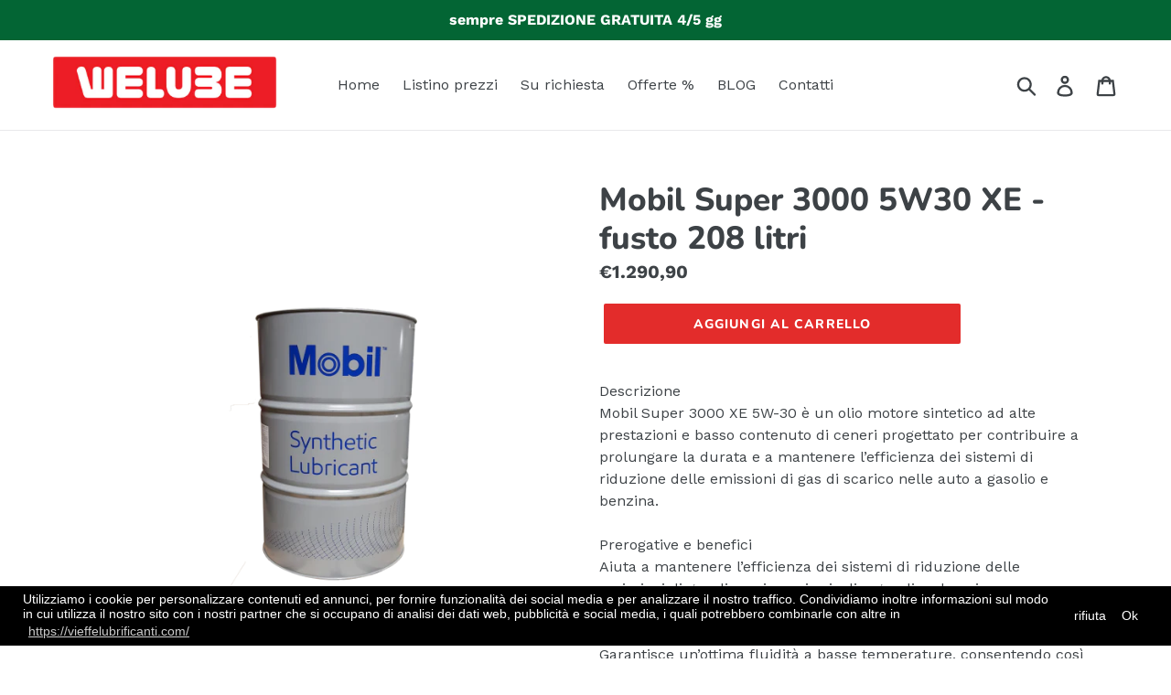

--- FILE ---
content_type: text/html; charset=utf-8
request_url: https://welube.it/products/mobil-super-3000-5w30-xe-fusto-208-litri
body_size: 34599
content:
<!doctype html>
<!--[if IE 9]> <html class="ie9 no-js" lang="it"> <![endif]-->
<!--[if (gt IE 9)|!(IE)]><!--> <html class="no-js" lang="it"> <!--<![endif]-->
<head>
  <!--Start Multiple Google Shopping Feeds verification-->
  <meta name="google-site-verification" content="PFTehm3LKsXvbm5EIE-wlpvgyqHVTEtBrSBnX1O7zoA" />
  <meta name="google-site-verification" content="KcjzeldFPXs5g8Sw8J7Jv5yuYmofK-Fu84ECwG51D14" />
  <meta name="google-site-verification" content="siHHF3i24MmYxoJJ53QqsfktohB9vwctgX2eLEdhzEo" />
  <!--End Multiple Google Shopping Feeds verification-->
  <meta charset="utf-8">
  <meta http-equiv="X-UA-Compatible" content="IE=edge,chrome=1">
  <meta name="viewport" content="width=device-width,initial-scale=1">
  <meta name="theme-color" content="#e32c2b">
  <meta name="msvalidate.01" content="26DCF4790F6726FA3E02A936233F72B6" />
  <link rel="canonical" href="https://welube.it/products/mobil-super-3000-5w30-xe-fusto-208-litri"><link rel="shortcut icon" href="//welube.it/cdn/shop/files/favicon_3e9aa7ff-3cde-4f7a-a81c-f64c92bdbf40_32x32.png?v=1705053346" type="image/png"><!-- Avada Email Marketing Script -->
 

<script>window.AVADA_EM_POPUP_CACHE = 1606366021522</script>








        <script>
            const date = new Date();
            window.AVADA_EM =  window.AVADA_EM || {};
            window.AVADA_EM.template = "product";
            window.AVADA_EM.shopId = 'H6qoT5RW8gqhkVioIZAh';
            const params = new URL(document.location).searchParams;
            if(params.get('isEmCheckout') === 'true' && params.get('token')) {
              if (localStorage.getItem('avada-em-converted')) {
                localStorage.removeItem('avada-em-converted');
              }
              localStorage.setItem('avada-em-converted', JSON.stringify({
                token:params.get('token'),
                expiredAt: date.setHours(date.getHours() + 24*3)
              }));
              if (params.get('redirectUrl')) {
                window.location.replace(params.get('redirectUrl'));
              }
            }
        </script>
  <!-- /Avada Email Marketing Script -->

<title>Mobil Super 3000 5W30 XE - fusto 208 litri
&ndash; WELUBE</title><meta name="description" content="DescrizioneMobil Super 3000 XE 5W-30 è un olio motore sintetico ad alte prestazioni e basso contenuto di ceneri progettato per contribuire a prolungare la durata e a mantenere l’efficienza dei sistemi di riduzione delle emissioni di gas di scarico nelle auto a gasolio e benzina.Prerogative e beneficiAiuta a mantenere l"><!-- /snippets/social-meta-tags.liquid -->




<meta property="og:site_name" content="WELUBE">
<meta property="og:url" content="https://welube.it/products/mobil-super-3000-5w30-xe-fusto-208-litri">
<meta property="og:title" content="Mobil Super 3000 5W30 XE - fusto 208 litri">
<meta property="og:type" content="product">
<meta property="og:description" content="DescrizioneMobil Super 3000 XE 5W-30 è un olio motore sintetico ad alte prestazioni e basso contenuto di ceneri progettato per contribuire a prolungare la durata e a mantenere l’efficienza dei sistemi di riduzione delle emissioni di gas di scarico nelle auto a gasolio e benzina.Prerogative e beneficiAiuta a mantenere l">

  <meta property="og:price:amount" content="1.290,90">
  <meta property="og:price:currency" content="EUR">

<meta property="og:image" content="http://welube.it/cdn/shop/files/mobil_208_5f263f2a-8c6f-44b5-ae2e-6ce3f10665b4_1200x1200.png?v=1709182448">
<meta property="og:image:secure_url" content="https://welube.it/cdn/shop/files/mobil_208_5f263f2a-8c6f-44b5-ae2e-6ce3f10665b4_1200x1200.png?v=1709182448">


<meta name="twitter:card" content="summary_large_image">
<meta name="twitter:title" content="Mobil Super 3000 5W30 XE - fusto 208 litri">
<meta name="twitter:description" content="DescrizioneMobil Super 3000 XE 5W-30 è un olio motore sintetico ad alte prestazioni e basso contenuto di ceneri progettato per contribuire a prolungare la durata e a mantenere l’efficienza dei sistemi di riduzione delle emissioni di gas di scarico nelle auto a gasolio e benzina.Prerogative e beneficiAiuta a mantenere l">


  <link href="//welube.it/cdn/shop/t/5/assets/theme.scss.css?v=149854733002482343861766636773" rel="stylesheet" type="text/css" media="all" />

  <script>
    var theme = {
      strings: {
        addToCart: "Aggiungi al carrello",
        soldOut: "Esaurito",
        unavailable: "Non disponibile",
        regularPrice: "Prezzo di listino",
        sale: "In Offerta",
        showMore: "Mostra di Più",
        showLess: "Mostra di Meno",
        addressError: "Errore durante la ricerca dell\u0026#39;indirizzo",
        addressNoResults: "La ricerca non ha prodotto alcun risultato per quell’indirizzo",
        addressQueryLimit: "Hai superato il limite di utilizzo dell'API di Google. Considera l’aggiornamento a un \u003ca href=\"https:\/\/developers.google.com\/maps\/premium\/usage-limits\"\u003ePiano Premium\u003c\/a\u003e.",
        authError: "Si è verificato un problema di autenticazione con il tuo account di Google Maps.",
        newWindow: "Apre in una nuova finestra.",
        external: "Apre un sito esterno.",
        newWindowExternal: "Apre un sito esterno in una nuova finestra."
      },
      moneyFormat: "€{{amount_with_comma_separator}}"
    }

    document.documentElement.className = document.documentElement.className.replace('no-js', 'js');
  </script>

  <!--[if (lte IE 9) ]><script src="//welube.it/cdn/shop/t/5/assets/match-media.min.js?v=22265819453975888031611228060" type="text/javascript"></script><![endif]--><!--[if (gt IE 9)|!(IE)]><!--><script src="//welube.it/cdn/shop/t/5/assets/lazysizes.js?v=68441465964607740661611228059" async="async"></script><!--<![endif]-->
  <!--[if lte IE 9]><script src="//welube.it/cdn/shop/t/5/assets/lazysizes.min.js?v=502"></script><![endif]-->

  <!--[if (gt IE 9)|!(IE)]><!--><script src="//welube.it/cdn/shop/t/5/assets/vendor.js?v=121857302354663160541611228068" defer="defer"></script><!--<![endif]-->
  <!--[if lte IE 9]><script src="//welube.it/cdn/shop/t/5/assets/vendor.js?v=121857302354663160541611228068"></script><![endif]-->

  <!--[if (gt IE 9)|!(IE)]><!--><script src="//welube.it/cdn/shop/t/5/assets/theme.js?v=174231476415196128231639670506" defer="defer"></script><!--<![endif]-->
  <!--[if lte IE 9]><script src="//welube.it/cdn/shop/t/5/assets/theme.js?v=174231476415196128231639670506"></script><![endif]-->

  <link href="//welube.it/cdn/shop/t/5/assets/globomenu.css?v=123452271742561795271611228056" rel="stylesheet" type="text/css" media="all">
<script>
  var MenuApp = {
    shop 	: 'lubrificanti.myshopify.com',
    menu	: "no-menu",
    themeId	: 796,
    menuClass	: 'globomenu-store-796 globomenu globomenu-main globomenu-horizontal globomenu-transition-fade globomenu-items-align-left globomenu-sub-indicators  globomenu-trigger-hover globomenu-responsive globomenu-responsive-collapse',
    mobileBtn	: '<a class="globomenu-responsive-toggle-796 globomenu-responsive-toggle globomenu-responsive-toggle-content-align-left"><i class="fa fa-bars"></i>Menu</a>',
    linkLists	: {
      
        'main-menu':{
		  title : "Menu principale",
    	  items : ["/","https://vieffelubrificanti.com/tools/pricelist","https://vieffelubrificanti.com/pages/su-richiesta","/collections/offerte-speciali","/blogs/notizie","/pages/contatti"],
    	  names : ["Home","Listino prezzi","Su richiesta","Offerte %","BLOG","Contatti"]
      	},
      
        'footer':{
		  title : "Menu footer",
    	  items : ["/search","/pages/refun-policy","https://vieffelubrificanti.com/pages/spedizioni","/pages/terms-and-conditions","https://vieffelubrificanti.com/pages/privacy-policy","/apps/sitemap","https://mistership.it/"],
    	  names : ["Cerca","Refund Policy","Spedizioni","Terms and conditions","Privacy policy","Sitemap","MisterShip"]
      	},
      
        'customer-account-main-menu':{
		  title : "Menu principale dell'account cliente",
    	  items : ["/","https://shopify.com/8253145206/account/orders?locale=it&region_country=IT"],
    	  names : ["Negozio","Orders"]
      	}
      
  	}
  };
</script>
<script id="globo-hidden-menu" type="text/html">
<li class="globomenu-item  globomenu-item-level-0 globomenu-item-has-children globomenu-has-submenu-drop globomenu-has-submenu-mega">
                <a class="globomenu-target  globomenu-target-with-icon globomenu-item-layout-icon_left globomenu-item-layout-icon_left globomenu-target-with-icon globomenu-item-layout-icon_left" href="/"><i class="globomenu-icon fa fa-home"></i><span class="globomenu-target-title globomenu-target-text">Home</span><i class="globomenu-retractor fa fa-times"></i></a><ul class="globomenu-submenu globomenu-submenu-drop globomenu-submenu-type-mega globomenu-submenu-align-full_width"><li class="globomenu-item  globomenu-tabs globomenu-has-submenu-drop globomenu-tab-layout-left globomenu-tabs-show-default globomenu-column globomenu-column-full"><ul class="globomenu-submenu globomenu-tabs-group globomenu-submenu-type-tabs-group globomenu-column globomenu-column-1-5"><li class="globomenu-item  globomenu-tab globomenu-item-has-children globomenu-has-submenu-drop globomenu-column globomenu-column-full">
                <a class="globomenu-target  globomenu-target-with-icon globomenu-item-layout-icon_left globomenu-item-layout-icon_left globomenu-target-with-icon globomenu-item-layout-icon_left" href="/"><i class="globomenu-icon fa fa-film"></i><span class="globomenu-target-title globomenu-target-text">Video</span><i class="globomenu-retractor fa fa-times"></i></a><ul class="globomenu-submenu globomenu-grid-row globomenu-tab-content-panel globomenu-column globomenu-column-4-5"><li class="globomenu-item  globomenu-item-normal globomenu-item-header globomenu-column globomenu-column-1-4">
                <a class="globomenu-target  globomenu-target-with-image globomenu-item-layout-image_above" href="/"><img class="globomenu-image" src="https://cdn.shopify.com/s/files/1/0082/5314/5206/t/2/assets/ontheroad.jpg?15855621772830764673" alt=""><span class="globomenu-target-title globomenu-target-text"></span></a></li><li class="globomenu-item  globomenu-item-header globomenu-has-submenu-stack globomenu-column globomenu-column-1-4">
                <a class="globomenu-target " href="/"><span class="globomenu-target-title globomenu-target-text">Magna aliqua</span><i class="globomenu-retractor fa fa-times"></i></a><ul class="globomenu-submenu globomenu-submenu-type-stack"><li class="globomenu-item  globomenu-item-normal">
                <a class="globomenu-target " href="/"><span class="globomenu-target-title globomenu-target-text">Ut enim ad</span></a></li><li class="globomenu-item  globomenu-item-normal">
                <a class="globomenu-target " href="/"><span class="globomenu-target-title globomenu-target-text">Minim veniam</span></a></li><li class="globomenu-item  globomenu-item-normal">
                <a class="globomenu-target " href="/"><span class="globomenu-target-title globomenu-target-text">Quis nostrud</span></a></li><li class="globomenu-item  globomenu-item-normal">
                <a class="globomenu-target " href="/"><span class="globomenu-target-title globomenu-target-text">Exercitation ullamco</span></a></li></ul></li><li class="globomenu-item  globomenu-item-header globomenu-has-submenu-stack globomenu-column globomenu-column-1-4">
                <a class="globomenu-target " href="/"><span class="globomenu-target-title globomenu-target-text">Laboris nisi ut</span><i class="globomenu-retractor fa fa-times"></i></a><ul class="globomenu-submenu globomenu-submenu-type-stack"><li class="globomenu-item  globomenu-item-normal">
                <a class="globomenu-target " href="/"><span class="globomenu-target-title globomenu-target-text">Aliquip ex ea</span></a></li><li class="globomenu-item  globomenu-item-normal">
                <a class="globomenu-target " href="/"><span class="globomenu-target-title globomenu-target-text">Commodo consequat</span></a></li><li class="globomenu-item  globomenu-item-normal">
                <a class="globomenu-target " href="/"><span class="globomenu-target-title globomenu-target-text">Duis aute irure</span></a></li></ul></li><li class="globomenu-item  globomenu-item-header globomenu-has-submenu-stack globomenu-column globomenu-column-1-4">
                <a class="globomenu-target " href="/"><span class="globomenu-target-title globomenu-target-text">Reprehenderit</span><i class="globomenu-retractor fa fa-times"></i></a><ul class="globomenu-submenu globomenu-submenu-type-stack"><li class="globomenu-item  globomenu-item-normal">
                <a class="globomenu-target " href="/"><span class="globomenu-target-title globomenu-target-text">Voluptate velit</span></a></li><li class="globomenu-item  globomenu-item-normal">
                <a class="globomenu-target " href="/"><span class="globomenu-target-title globomenu-target-text">Esse cillum</span></a></li><li class="globomenu-item  globomenu-item-normal">
                <a class="globomenu-target " href="/"><span class="globomenu-target-title globomenu-target-text">Dolore eu fugiat</span></a></li><li class="globomenu-item  globomenu-item-normal">
                <a class="globomenu-target " href="/"><span class="globomenu-target-title globomenu-target-text">Nulla pariatur</span></a></li></ul></li></ul></li><li class="globomenu-item  globomenu-tab globomenu-item-has-children globomenu-has-submenu-drop globomenu-column globomenu-column-full">
                <a class="globomenu-target  globomenu-target-with-icon globomenu-item-layout-icon_left globomenu-item-layout-icon_left globomenu-target-with-icon globomenu-item-layout-icon_left" href="/"><i class="globomenu-icon fa fa-book"></i><span class="globomenu-target-title globomenu-target-text">Book</span><i class="globomenu-retractor fa fa-times"></i></a><ul class="globomenu-submenu globomenu-grid-row globomenu-tab-content-panel globomenu-column globomenu-column-4-5"><li class="globomenu-item  globomenu-item-normal globomenu-item-header globomenu-column globomenu-column-1-4">
                <a class="globomenu-target  globomenu-target-with-image globomenu-item-layout-image_above" href="/collections/shirts"><img class="globomenu-image" src="https://cdn.shopify.com/s/files/1/0082/5314/5206/t/2/assets/books.jpg?14218706100232850659" alt=""><span class="globomenu-target-title globomenu-target-text"></span></a></li><li class="globomenu-item  globomenu-item-header globomenu-has-submenu-stack globomenu-column globomenu-column-1-4">
                <a class="globomenu-target " href="/"><span class="globomenu-target-title globomenu-target-text">Excepteur sint</span><i class="globomenu-retractor fa fa-times"></i></a><ul class="globomenu-submenu globomenu-submenu-type-stack"><li class="globomenu-item  globomenu-item-normal">
                <a class="globomenu-target " href="/"><span class="globomenu-target-title globomenu-target-text">Occaecat cupid</span></a></li><li class="globomenu-item  globomenu-item-normal">
                <a class="globomenu-target " href="/"><span class="globomenu-target-title globomenu-target-text">Non proident</span></a></li><li class="globomenu-item  globomenu-item-normal">
                <a class="globomenu-target " href="/"><span class="globomenu-target-title globomenu-target-text">Sunt in culpa</span></a></li><li class="globomenu-item  globomenu-item-normal">
                <a class="globomenu-target " href="/"><span class="globomenu-target-title globomenu-target-text">Officia deserunt</span></a></li><li class="globomenu-item  globomenu-item-normal">
                <a class="globomenu-target " href="/"><span class="globomenu-target-title globomenu-target-text">Mollit anim</span></a></li></ul></li><li class="globomenu-item  globomenu-item-header globomenu-has-submenu-stack globomenu-column globomenu-column-1-4">
                <a class="globomenu-target " href="/"><span class="globomenu-target-title globomenu-target-text">Id est laborum</span><i class="globomenu-retractor fa fa-times"></i></a><ul class="globomenu-submenu globomenu-submenu-type-stack"><li class="globomenu-item  globomenu-item-normal">
                <a class="globomenu-target " href="/"><span class="globomenu-target-title globomenu-target-text">Perspiciatis</span></a></li><li class="globomenu-item  globomenu-item-normal">
                <a class="globomenu-target " href="/"><span class="globomenu-target-title globomenu-target-text">Omnis iste</span></a></li><li class="globomenu-item  globomenu-item-normal">
                <a class="globomenu-target " href="/"><span class="globomenu-target-title globomenu-target-text">Natus error</span></a></li><li class="globomenu-item  globomenu-item-normal">
                <a class="globomenu-target " href="/"><span class="globomenu-target-title globomenu-target-text">Sit voluptatem</span></a></li><li class="globomenu-item  globomenu-item-normal">
                <a class="globomenu-target " href="/"><span class="globomenu-target-title globomenu-target-text">Doloremque</span></a></li></ul></li><li class="globomenu-item  globomenu-item-header globomenu-has-submenu-stack globomenu-column globomenu-column-1-4">
                <a class="globomenu-target " href="/"><span class="globomenu-target-title globomenu-target-text">Doloremque</span><i class="globomenu-retractor fa fa-times"></i></a><ul class="globomenu-submenu globomenu-submenu-type-stack"><li class="globomenu-item  globomenu-item-normal">
                <a class="globomenu-target " href="/"><span class="globomenu-target-title globomenu-target-text">Laudantium</span></a></li><li class="globomenu-item  globomenu-item-normal">
                <a class="globomenu-target " href="/"><span class="globomenu-target-title globomenu-target-text">Totam rem aperiam</span></a></li><li class="globomenu-item  globomenu-item-normal">
                <a class="globomenu-target " href="/"><span class="globomenu-target-title globomenu-target-text">Eaque ipsa</span></a></li><li class="globomenu-item  globomenu-item-normal">
                <a class="globomenu-target " href="/"><span class="globomenu-target-title globomenu-target-text">Quae ab illo</span></a></li></ul></li></ul></li><li class="globomenu-item  globomenu-tab globomenu-item-has-children globomenu-has-submenu-drop globomenu-column globomenu-column-full">
                <a class="globomenu-target  globomenu-target-with-icon globomenu-item-layout-icon_left globomenu-item-layout-icon_left globomenu-target-with-icon globomenu-item-layout-icon_left" href="/"><i class="globomenu-icon fa fa-headphones"></i><span class="globomenu-target-title globomenu-target-text">Music</span><i class="globomenu-retractor fa fa-times"></i></a><ul class="globomenu-submenu globomenu-grid-row globomenu-tab-content-panel globomenu-column globomenu-column-4-5"><li class="globomenu-item  globomenu-item-header globomenu-has-submenu-stack globomenu-column globomenu-column-1-4">
                <a class="globomenu-target  globomenu-target-empty" href="/"><span class="globomenu-target-title globomenu-target-text"></span><i class="globomenu-retractor fa fa-times"></i></a><ul class="globomenu-submenu globomenu-submenu-type-stack"><li class="globomenu-item  globomenu-item-normal">
                <a class="globomenu-target " href="/"><span class="globomenu-target-title globomenu-target-text">Inventore veritatis</span></a></li><li class="globomenu-item  globomenu-item-normal">
                <a class="globomenu-target " href="/"><span class="globomenu-target-title globomenu-target-text">Et quasi architecto</span></a></li><li class="globomenu-item  globomenu-item-normal">
                <a class="globomenu-target " href="/"><span class="globomenu-target-title globomenu-target-text">Beatae vitae</span></a></li><li class="globomenu-item  globomenu-item-normal">
                <a class="globomenu-target " href="/"><span class="globomenu-target-title globomenu-target-text">Dicta sunt explicabo</span></a></li><li class="globomenu-item  globomenu-item-normal">
                <a class="globomenu-target " href="/"><span class="globomenu-target-title globomenu-target-text">Nemo enim ipsam</span></a></li></ul></li><li class="globomenu-item  globomenu-item-header globomenu-has-submenu-stack globomenu-column globomenu-column-1-4">
                <a class="globomenu-target " href="/"><span class="globomenu-target-title globomenu-target-text">Magni dolores</span><i class="globomenu-retractor fa fa-times"></i></a><ul class="globomenu-submenu globomenu-submenu-type-stack"><li class="globomenu-item  globomenu-item-normal">
                <a class="globomenu-target " href="/"><span class="globomenu-target-title globomenu-target-text">Quia consequuntur</span><span class="globomenu-target-divider"> - </span><span class="globomenu-target-description globomenu-target-text">numquam eius modi</span></a></li><li class="globomenu-item  globomenu-item-normal">
                <a class="globomenu-target " href="/"><span class="globomenu-target-title globomenu-target-text">Eos qui ratione</span><span class="globomenu-target-divider"> - </span><span class="globomenu-target-description globomenu-target-text">sed quia non</span></a></li><li class="globomenu-item  globomenu-item-normal">
                <a class="globomenu-target " href="/"><span class="globomenu-target-title globomenu-target-text">Voluptatem sequi</span><span class="globomenu-target-divider"> - </span><span class="globomenu-target-description globomenu-target-text">consectetur, adipisci velit</span></a></li><li class="globomenu-item  globomenu-item-normal">
                <a class="globomenu-target " href="/"><span class="globomenu-target-title globomenu-target-text">Neque porro</span><span class="globomenu-target-divider"> - </span><span class="globomenu-target-description globomenu-target-text">quia dolor sit</span></a></li><li class="globomenu-item  globomenu-item-normal">
                <a class="globomenu-target " href="/"><span class="globomenu-target-title globomenu-target-text">Quisquam est</span><span class="globomenu-target-divider"> - </span><span class="globomenu-target-description globomenu-target-text">qui dolorem ipsum</span></a></li></ul></li><li class="globomenu-item  globomenu-item-normal globomenu-item-header globomenu-column globomenu-column-1-4">
                <a class="globomenu-target  globomenu-target-with-image globomenu-item-layout-image_above" href="/products/best-hairstyles"><img class="globomenu-image" src="https://cdn.shopify.com/s/files/1/0082/5314/5206/t/2/assets/microphone.jpg?8636065054364490603" alt=""><span class="globomenu-target-title globomenu-target-text"></span></a></li><li class="globomenu-item  globomenu-item-normal globomenu-item-header globomenu-column globomenu-column-1-4">
                <a class="globomenu-target  globomenu-target-with-image globomenu-item-layout-image_above" href="/"><img class="globomenu-image" src="https://cdn.shopify.com/s/files/1/0082/5314/5206/t/2/assets/violin.jpg?16915410764816444290" alt=""><span class="globomenu-target-title globomenu-target-text"></span></a></li></ul></li></ul></li></ul></li><li class="globomenu-item  globomenu-item-level-0 globomenu-item-has-children globomenu-has-submenu-drop globomenu-has-submenu-flyout">
                <a class="globomenu-target " href="/collections/shirts"><span class="globomenu-target-title globomenu-target-text">Flyout</span><i class="globomenu-retractor fa fa-times"></i></a><ul class="globomenu-submenu globomenu-submenu-drop globomenu-submenu-type-flyout"><li class="globomenu-item  globomenu-item-normal">
                <a class="globomenu-target " href="/"><span class="globomenu-target-title globomenu-target-text">Dolor sit amet</span></a></li><li class="globomenu-item  globomenu-item-has-children globomenu-has-submenu-drop globomenu-has-submenu-flyout">
                <a class="globomenu-target " href="/"><span class="globomenu-target-title globomenu-target-text">Lorem ipsum</span><i class="globomenu-retractor fa fa-times"></i></a><ul class="globomenu-submenu globomenu-submenu-drop globomenu-submenu-type-flyout"><li class="globomenu-item  globomenu-item-normal">
                <a class="globomenu-target " href="/"><span class="globomenu-target-title globomenu-target-text">Do eiusmod</span></a></li><li class="globomenu-item  globomenu-item-normal">
                <a class="globomenu-target " href="/"><span class="globomenu-target-title globomenu-target-text">Tempor incididunt</span></a></li><li class="globomenu-item  globomenu-item-normal">
                <a class="globomenu-target " href="/"><span class="globomenu-target-title globomenu-target-text">Ut labore et</span></a></li></ul></li><li class="globomenu-item  globomenu-item-normal">
                <a class="globomenu-target " href="/"><span class="globomenu-target-title globomenu-target-text">Consectetur</span></a></li><li class="globomenu-item  globomenu-item-normal">
                <a class="globomenu-target " href="/"><span class="globomenu-target-title globomenu-target-text">Adipiscing elit</span></a></li></ul></li><li class="globomenu-item  globomenu-item-level-0 globomenu-item-has-children globomenu-has-submenu-drop globomenu-has-submenu-mega">
                <a class="globomenu-target " href="/collections"><span class="globomenu-target-title globomenu-target-text">Megamenu</span><i class="globomenu-retractor fa fa-times"></i></a><ul class="globomenu-submenu globomenu-submenu-drop globomenu-submenu-type-mega globomenu-submenu-align-full_width"><li class="globomenu-item  globomenu-item-header globomenu-has-submenu-stack globomenu-column globomenu-column-1-6">
                <a class="globomenu-target " href="/"><span class="globomenu-target-title globomenu-target-text">Tempora incidunt</span><i class="globomenu-retractor fa fa-times"></i></a><ul class="globomenu-submenu globomenu-submenu-type-stack"><li class="globomenu-item  globomenu-item-normal">
                <a class="globomenu-target " href="/"><span class="globomenu-target-title globomenu-target-text">Ut labore et</span></a></li><li class="globomenu-item  globomenu-item-normal">
                <a class="globomenu-target " href="/"><span class="globomenu-target-title globomenu-target-text">Dolore magnam</span></a></li><li class="globomenu-item  globomenu-item-normal">
                <a class="globomenu-target " href="/"><span class="globomenu-target-title globomenu-target-text">Aliquam quaerat</span></a></li><li class="globomenu-item  globomenu-item-normal">
                <a class="globomenu-target " href="/"><span class="globomenu-target-title globomenu-target-text">Voluptatem</span></a></li><li class="globomenu-item  globomenu-item-normal">
                <a class="globomenu-target " href="/"><span class="globomenu-target-title globomenu-target-text">Ut enim ad</span></a></li></ul></li><li class="globomenu-item  globomenu-item-header globomenu-has-submenu-stack globomenu-column globomenu-column-1-6">
                <a class="globomenu-target " href="/"><span class="globomenu-target-title globomenu-target-text">Minima veniam</span><i class="globomenu-retractor fa fa-times"></i></a><ul class="globomenu-submenu globomenu-submenu-type-stack"><li class="globomenu-item  globomenu-item-normal">
                <a class="globomenu-target " href="/"><span class="globomenu-target-title globomenu-target-text">Quis nostrum</span><span class="globomenu-target-divider"> - </span><span class="globomenu-target-description globomenu-target-text">exercitationem ullam</span></a></li><li class="globomenu-item  globomenu-item-normal">
                <a class="globomenu-target " href="/"><span class="globomenu-target-title globomenu-target-text">Corporisu</span><span class="globomenu-target-divider"> - </span><span class="globomenu-target-description globomenu-target-text">laboriosam nisi</span></a></li><li class="globomenu-item  globomenu-item-normal">
                <a class="globomenu-target " href="/"><span class="globomenu-target-title globomenu-target-text">Ut aliquid</span><span class="globomenu-target-divider"> - </span><span class="globomenu-target-description globomenu-target-text">ex ea commodi</span></a></li><li class="globomenu-item  globomenu-item-normal">
                <a class="globomenu-target " href="/"><span class="globomenu-target-title globomenu-target-text">Quis autem</span><span class="globomenu-target-divider"> - </span><span class="globomenu-target-description globomenu-target-text">eum iure reprehenderit</span></a></li></ul></li><li class="globomenu-item  globomenu-item-header globomenu-has-submenu-stack globomenu-column globomenu-column-1-4">
                <a class="globomenu-target " href="/"><span class="globomenu-target-title globomenu-target-text">Velit esse quam</span><i class="globomenu-retractor fa fa-times"></i></a><ul class="globomenu-submenu globomenu-grid-row globomenu-submenu-type-stack"><li class="globomenu-item  globomenu-item-normal">
                <a class="globomenu-target  globomenu-target-with-image globomenu-item-layout-image_left" href="/"><img class="globomenu-image" src="https://cdn.shopify.com/s/files/1/0082/5314/5206/t/2/assets/cake-1.png?2275479366713009176" alt="Nihil molestiae"><span class="globomenu-target-title globomenu-target-text">Nihil molestiae</span><span class="globomenu-target-divider"> - </span><span class="globomenu-target-description globomenu-target-text">molestiae consequatur</span></a></li><li class="globomenu-item  globomenu-item-normal">
                <a class="globomenu-target  globomenu-target-with-image globomenu-item-layout-image_left" href="/pages/quotes-history"><img class="globomenu-image" src="https://cdn.shopify.com/s/files/1/0082/5314/5206/t/2/assets/cake-2.png?13976613153692915048" alt="Perspiciatis unde"><span class="globomenu-target-title globomenu-target-text">Perspiciatis unde</span><span class="globomenu-target-divider"> - </span><span class="globomenu-target-description globomenu-target-text">omnis iste natus</span></a></li><li class="globomenu-item  globomenu-item-normal">
                <a class="globomenu-target  globomenu-target-with-image globomenu-item-layout-image_left" href="/"><img class="globomenu-image" src="https://cdn.shopify.com/s/files/1/0082/5314/5206/t/2/assets/cake-3.png?11213092353789121107" alt="Voluptatem"><span class="globomenu-target-title globomenu-target-text">Voluptatem</span><span class="globomenu-target-divider"> - </span><span class="globomenu-target-description globomenu-target-text">accusantium</span></a></li></ul></li><li class="globomenu-item  globomenu-item-header globomenu-has-submenu-stack globomenu-column globomenu-column-1-6">
                <a class="globomenu-target " href="/"><span class="globomenu-target-title globomenu-target-text">Icons</span><i class="globomenu-retractor fa fa-times"></i></a><ul class="globomenu-submenu globomenu-submenu-type-stack"><li class="globomenu-item  globomenu-item-normal">
                <a class="globomenu-target  globomenu-target-with-icon globomenu-item-layout-icon_left globomenu-item-layout-icon_left globomenu-target-with-icon globomenu-item-layout-icon_left" href="/"><i class="globomenu-icon fa fa-desktop"></i><span class="globomenu-target-title globomenu-target-text">Desktop</span></a></li><li class="globomenu-item  globomenu-item-normal">
                <a class="globomenu-target  globomenu-target-with-icon globomenu-item-layout-icon_left globomenu-item-layout-icon_left globomenu-target-with-icon globomenu-item-layout-icon_left" href="/"><i class="globomenu-icon fa fa-laptop"></i><span class="globomenu-target-title globomenu-target-text">Laptop</span></a></li><li class="globomenu-item  globomenu-item-normal">
                <a class="globomenu-target  globomenu-target-with-icon globomenu-item-layout-icon_left globomenu-item-layout-icon_left globomenu-target-with-icon globomenu-item-layout-icon_left" href="/"><i class="globomenu-icon fa fa-tablet"></i><span class="globomenu-target-title globomenu-target-text">Tablet</span></a></li><li class="globomenu-item  globomenu-item-normal">
                <a class="globomenu-target  globomenu-target-with-icon globomenu-item-layout-icon_left globomenu-item-layout-icon_left globomenu-target-with-icon globomenu-item-layout-icon_left" href="/"><i class="globomenu-icon fa fa-mobile"></i><span class="globomenu-target-title globomenu-target-text">Mobile</span></a></li><li class="globomenu-item  globomenu-item-normal">
                <a class="globomenu-target  globomenu-target-with-icon globomenu-item-layout-icon_left globomenu-item-layout-icon_left globomenu-target-with-icon globomenu-item-layout-icon_left" href="/"><i class="globomenu-icon fa fa-address-book"></i><span class="globomenu-target-title globomenu-target-text">Feature</span></a></li></ul></li><li class="globomenu-item  globomenu-item-normal globomenu-column globomenu-column-1-4"><div  class="globomenu-content-block globomenu-custom-content globomenu-custom-content-padded">Nemo enim ipsam voluptatem quia voluptas sit aspernatur aut odit aut fugit.</div></li></ul></li><li class="globomenu-item  globomenu-item-level-0 globomenu-item-has-children globomenu-has-submenu-drop globomenu-has-submenu-mega">
                <a class="globomenu-target " href="/collections/all"><span class="globomenu-target-title globomenu-target-text">Tabs</span><i class="globomenu-retractor fa fa-times"></i></a><ul class="globomenu-submenu globomenu-submenu-drop globomenu-submenu-type-mega globomenu-submenu-align-full_width"><li class="globomenu-item  globomenu-tabs globomenu-has-submenu-drop globomenu-tab-layout-left globomenu-tabs-show-default globomenu-column globomenu-column-full"><ul class="globomenu-submenu globomenu-tabs-group globomenu-submenu-type-tabs-group globomenu-column globomenu-column-1-5"><li class="globomenu-item  globomenu-tab globomenu-item-has-children globomenu-has-submenu-drop globomenu-column globomenu-column-full">
                <a class="globomenu-target " href="/collections/shirts"><span class="globomenu-target-title globomenu-target-text">Sed ut perspiciatis</span><i class="globomenu-retractor fa fa-times"></i></a><ul class="globomenu-submenu globomenu-grid-row globomenu-tab-content-panel globomenu-column globomenu-column-4-5"><li class="globomenu-item  globomenu-item-normal globomenu-item-header globomenu-column globomenu-column-1-3">
                <a class="globomenu-target  globomenu-target-with-image globomenu-item-layout-image_above" href="/"><img class="globomenu-image" src="https://cdn.shopify.com/s/files/1/0082/5314/5206/t/2/assets/railway.jpg?4101545739167647600" alt="Accusantium"><span class="globomenu-target-title globomenu-target-text">Accusantium</span></a></li><li class="globomenu-item  globomenu-item-normal globomenu-item-header globomenu-column globomenu-column-1-3">
                <a class="globomenu-target  globomenu-target-with-image globomenu-item-layout-image_above" href="/products/haircuts-for-men"><img class="globomenu-image" src="https://cdn.shopify.com/s/files/1/0082/5314/5206/t/2/assets/red-wine.jpg?7449401873483218560" alt="Doloremque"><span class="globomenu-target-title globomenu-target-text">Doloremque</span></a></li><li class="globomenu-item  globomenu-item-normal globomenu-item-header globomenu-column globomenu-column-1-3">
                <a class="globomenu-target  globomenu-target-with-image globomenu-item-layout-image_above" href="/"><img class="globomenu-image" src="https://cdn.shopify.com/s/files/1/0082/5314/5206/t/2/assets/seascape.jpg?9173386859150660750" alt="Totam rem aperiam"><span class="globomenu-target-title globomenu-target-text">Totam rem aperiam</span></a></li></ul></li><li class="globomenu-item  globomenu-tab globomenu-item-has-children globomenu-has-submenu-drop globomenu-column globomenu-column-full">
                <a class="globomenu-target " href="/products/haircuts-for-men"><span class="globomenu-target-title globomenu-target-text">Unde omnis iste</span><i class="globomenu-retractor fa fa-times"></i></a><ul class="globomenu-submenu globomenu-grid-row globomenu-tab-content-panel globomenu-column globomenu-column-4-5"><li class="globomenu-item  globomenu-item-normal globomenu-item-header globomenu-column globomenu-column-1-3">
                <a class="globomenu-target  globomenu-target-with-image globomenu-item-layout-image_above" href="/"><img class="globomenu-image" src="https://cdn.shopify.com/s/files/1/0082/5314/5206/t/2/assets/seascape.jpg?17575376317045076691" alt="eaque ipsa"><span class="globomenu-target-title globomenu-target-text">eaque ipsa</span></a></li><li class="globomenu-item  globomenu-item-normal globomenu-item-header globomenu-column globomenu-column-1-3">
                <a class="globomenu-target  globomenu-target-with-image globomenu-item-layout-image_above" href="/"><img class="globomenu-image" src="https://cdn.shopify.com/s/files/1/0082/5314/5206/t/2/assets/sunset.jpg?12942131964823423990" alt="quae ab illo"><span class="globomenu-target-title globomenu-target-text">quae ab illo</span></a></li><li class="globomenu-item  globomenu-item-normal globomenu-item-header globomenu-column globomenu-column-1-3">
                <a class="globomenu-target  globomenu-target-with-image globomenu-item-layout-image_above" href="/"><img class="globomenu-image" src="https://cdn.shopify.com/s/files/1/0082/5314/5206/t/2/assets/red-wine.jpg?10549263336422101555" alt="inventore veritatis"><span class="globomenu-target-title globomenu-target-text">inventore veritatis</span></a></li></ul></li><li class="globomenu-item  globomenu-tab globomenu-item-has-children globomenu-has-submenu-drop globomenu-column globomenu-column-full">
                <a class="globomenu-target " href="/collections/all"><span class="globomenu-target-title globomenu-target-text">Natus error sit</span><i class="globomenu-retractor fa fa-times"></i></a><ul class="globomenu-submenu globomenu-grid-row globomenu-tab-content-panel globomenu-column globomenu-column-4-5"><li class="globomenu-item  globomenu-item-normal globomenu-item-header globomenu-column globomenu-column-1-3">
                <a class="globomenu-target  globomenu-target-with-image globomenu-item-layout-image_above" href="/"><img class="globomenu-image" src="https://cdn.shopify.com/s/files/1/0082/5314/5206/t/2/assets/red-wine.jpg?7553583829471850632" alt="dignissimos odio"><span class="globomenu-target-title globomenu-target-text">dignissimos odio</span></a></li><li class="globomenu-item  globomenu-item-normal globomenu-item-header globomenu-column globomenu-column-1-3">
                <a class="globomenu-target  globomenu-target-with-image globomenu-item-layout-image_above" href="/"><img class="globomenu-image" src="https://cdn.shopify.com/s/files/1/0082/5314/5206/t/2/assets/railway.jpg?17997536003107129798" alt="ducimus qui"><span class="globomenu-target-title globomenu-target-text">ducimus qui</span></a></li><li class="globomenu-item  globomenu-item-normal globomenu-item-header globomenu-column globomenu-column-1-3">
                <a class="globomenu-target  globomenu-target-with-image globomenu-item-layout-image_above" href="/"><img class="globomenu-image" src="https://cdn.shopify.com/s/files/1/0082/5314/5206/t/2/assets/sunset.jpg?2370908693577721703" alt="praesentium vol"><span class="globomenu-target-title globomenu-target-text">praesentium vol</span></a></li></ul></li><li class="globomenu-item  globomenu-tab globomenu-item-has-children globomenu-has-submenu-drop globomenu-column globomenu-column-full">
                <a class="globomenu-target " href="/"><span class="globomenu-target-title globomenu-target-text">Voluptatem</span><i class="globomenu-retractor fa fa-times"></i></a><ul class="globomenu-submenu globomenu-grid-row globomenu-tab-content-panel globomenu-column globomenu-column-4-5"><li class="globomenu-item  globomenu-item-normal globomenu-item-header globomenu-column globomenu-column-1-3">
                <a class="globomenu-target  globomenu-target-with-image globomenu-item-layout-image_above" href="/"><img class="globomenu-image" src="https://cdn.shopify.com/s/files/1/0082/5314/5206/t/2/assets/sunset.jpg?9381290046956781009" alt="uptatum delen"><span class="globomenu-target-title globomenu-target-text">uptatum delen</span></a></li><li class="globomenu-item  globomenu-item-normal globomenu-item-header globomenu-column globomenu-column-1-3">
                <a class="globomenu-target  globomenu-target-with-image globomenu-item-layout-image_above" href="/"><img class="globomenu-image" src="https://cdn.shopify.com/s/files/1/0082/5314/5206/t/2/assets/railway.jpg?14575716343215462463" alt="atque corrupti"><span class="globomenu-target-title globomenu-target-text">atque corrupti</span></a></li><li class="globomenu-item  globomenu-item-normal globomenu-item-header globomenu-column globomenu-column-1-3">
                <a class="globomenu-target  globomenu-target-with-image globomenu-item-layout-image_above" href="/"><img class="globomenu-image" src="https://cdn.shopify.com/s/files/1/0082/5314/5206/t/2/assets/red-wine.jpg?12679177349821064983" alt="quos dolores"><span class="globomenu-target-title globomenu-target-text">quos dolores</span></a></li></ul></li></ul></li></ul></li><li class="globomenu-item  globomenu-item-level-0 globomenu-item-has-children globomenu-has-submenu-drop globomenu-has-submenu-mega">
                <a class="globomenu-target " href="/blogs/news"><span class="globomenu-target-title globomenu-target-text">Dynamic</span><i class="globomenu-retractor fa fa-times"></i></a><ul class="globomenu-submenu globomenu-grid-row globomenu-submenu-drop globomenu-submenu-type-mega globomenu-submenu-align-full_width"><li class="globomenu-item  globomenu-item-header globomenu-has-submenu-stack globomenu-column globomenu-column-1-4">
                <a class="globomenu-target " href="/"><span class="globomenu-target-title globomenu-target-text">Praesentium</span><i class="globomenu-retractor fa fa-times"></i></a><ul class="globomenu-submenu globomenu-submenu-type-stack"><li class="globomenu-item  globomenu-item-normal">
                <a class="globomenu-target " href="/"><span class="globomenu-target-title globomenu-target-text">Deleniti atque</span></a></li><li class="globomenu-item  globomenu-item-normal">
                <a class="globomenu-target " href="/"><span class="globomenu-target-title globomenu-target-text">Corrupti quos</span></a></li><li class="globomenu-item  globomenu-item-normal">
                <a class="globomenu-target " href="/"><span class="globomenu-target-title globomenu-target-text">Dolores et quas</span></a></li></ul></li><li class="globomenu-item  globomenu-item-header globomenu-has-submenu-stack globomenu-column globomenu-column-1-4">
                <a class="globomenu-target " href="/"><span class="globomenu-target-title globomenu-target-text">Excepturi sint</span><i class="globomenu-retractor fa fa-times"></i></a><ul class="globomenu-submenu globomenu-submenu-type-stack"><li class="globomenu-item  globomenu-item-normal">
                <a class="globomenu-target " href="/"><span class="globomenu-target-title globomenu-target-text">Cupiditate non</span></a></li><li class="globomenu-item  globomenu-item-normal">
                <a class="globomenu-target " href="/"><span class="globomenu-target-title globomenu-target-text">Similique sunt</span></a></li><li class="globomenu-item  globomenu-item-normal">
                <a class="globomenu-target " href="/"><span class="globomenu-target-title globomenu-target-text">In culpa qui</span></a></li></ul></li><li class="globomenu-item  globomenu-item-header globomenu-has-submenu-stack globomenu-column globomenu-column-1-4">
                <a class="globomenu-target " href="/"><span class="globomenu-target-title globomenu-target-text">Officia deserunt</span><i class="globomenu-retractor fa fa-times"></i></a><ul class="globomenu-submenu globomenu-submenu-type-stack"><li class="globomenu-item  globomenu-item-normal">
                <a class="globomenu-target " href="/"><span class="globomenu-target-title globomenu-target-text">Mollitia animi</span></a></li><li class="globomenu-item  globomenu-item-normal">
                <a class="globomenu-target " href="/"><span class="globomenu-target-title globomenu-target-text">Laborum et</span></a></li><li class="globomenu-item  globomenu-item-normal">
                <a class="globomenu-target " href="/"><span class="globomenu-target-title globomenu-target-text">Dolorum fuga</span></a></li></ul></li><li class="globomenu-item  globomenu-item-header globomenu-has-submenu-stack globomenu-column globomenu-column-1-4">
                <a class="globomenu-target " href="/"><span class="globomenu-target-title globomenu-target-text">Et harum</span><i class="globomenu-retractor fa fa-times"></i></a><ul class="globomenu-submenu globomenu-submenu-type-stack"><li class="globomenu-item  globomenu-item-normal">
                <a class="globomenu-target " href="/"><span class="globomenu-target-title globomenu-target-text">Quidem rerum</span></a></li><li class="globomenu-item  globomenu-item-normal">
                <a class="globomenu-target " href="/"><span class="globomenu-target-title globomenu-target-text">Facilis est et</span></a></li><li class="globomenu-item  globomenu-item-normal">
                <a class="globomenu-target " href="/"><span class="globomenu-target-title globomenu-target-text">Expedita disti</span></a></li></ul></li><li class="globomenu-item  globomenu-item-normal globomenu-column globomenu-column-full"><div  class="globomenu-content-block globomenu-custom-content globomenu-custom-content-padded">Sed ut perspiciatis unde omnis iste natus error sit voluptatem accusantium doloremque laudantium</div></li>
            <li data-id="431984" id="globomenu-item-431984" class="globomenu-item globomenu-products globomenu-item-header globomenu-has-submenu-stack globomenu-column globomenu-column-1-4">
                <span class="globomenu-target"><span class="globomenu-target-title globomenu-target-text">Bestseller</span></span>
                <ul class="globomenu-submenu globomenu-submenu-type-stack">
                                
                                </ul>
            </li>
            <li data-id="431985" id="globomenu-item-431985" class="globomenu-item globomenu-products globomenu-item-header globomenu-has-submenu-stack globomenu-column globomenu-column-1-4">
                <span class="globomenu-target"><span class="globomenu-target-title globomenu-target-text">New Products</span></span>
                <ul class="globomenu-submenu globomenu-submenu-type-stack">
                                </ul>
            </li>
            <li data-id="431986" id="globomenu-item-431986" class="globomenu-item globomenu-products globomenu-item-header globomenu-has-submenu-stack globomenu-column globomenu-column-1-4">
                <span class="globomenu-target"><span class="globomenu-target-title globomenu-target-text">Select manually</span></span>
                <ul class="globomenu-submenu globomenu-submenu-type-stack"></ul>
            </li>
                <li data-id="431987" id="globomenu-item-431987" class="globomenu-item globomenu-item-normal globomenu-column globomenu-column-1-4">
                        <a class="globomenu-target globomenu-target-with-image globomenu-item-layout-image_above" href="/products/men-style-on">
                            <svg class="placeholder-svg" xmlns="http://www.w3.org/2000/svg" viewBox="0 0 525.5 525.5"><path d="M375.5 345.2c0-.1 0-.1 0 0 0-.1 0-.1 0 0-1.1-2.9-2.3-5.5-3.4-7.8-1.4-4.7-2.4-13.8-.5-19.8 3.4-10.6 3.6-40.6 1.2-54.5-2.3-14-12.3-29.8-18.5-36.9-5.3-6.2-12.8-14.9-15.4-17.9 8.6-5.6 13.3-13.3 14-23 0-.3 0-.6.1-.8.4-4.1-.6-9.9-3.9-13.5-2.1-2.3-4.8-3.5-8-3.5h-54.9c-.8-7.1-3-13-5.2-17.5-6.8-13.9-12.5-16.5-21.2-16.5h-.7c-8.7 0-14.4 2.5-21.2 16.5-2.2 4.5-4.4 10.4-5.2 17.5h-48.5c-3.2 0-5.9 1.2-8 3.5-3.2 3.6-4.3 9.3-3.9 13.5 0 .2 0 .5.1.8.7 9.8 5.4 17.4 14 23-2.6 3.1-10.1 11.7-15.4 17.9-6.1 7.2-16.1 22.9-18.5 36.9-2.2 13.3-1.2 47.4 1 54.9 1.1 3.8 1.4 14.5-.2 19.4-1.2 2.4-2.3 5-3.4 7.9-4.4 11.6-6.2 26.3-5 32.6 1.8 9.9 16.5 14.4 29.4 14.4h176.8c12.9 0 27.6-4.5 29.4-14.4 1.2-6.5-.5-21.1-5-32.7zm-97.7-178c.3-3.2.8-10.6-.2-18 2.4 4.3 5 10.5 5.9 18h-5.7zm-36.3-17.9c-1 7.4-.5 14.8-.2 18h-5.7c.9-7.5 3.5-13.7 5.9-18zm4.5-6.9c0-.1.1-.2.1-.4 4.4-5.3 8.4-5.8 13.1-5.8h.7c4.7 0 8.7.6 13.1 5.8 0 .1 0 .2.1.4 3.2 8.9 2.2 21.2 1.8 25h-30.7c-.4-3.8-1.3-16.1 1.8-25zm-70.7 42.5c0-.3 0-.6-.1-.9-.3-3.4.5-8.4 3.1-11.3 1-1.1 2.1-1.7 3.4-2.1l-.6.6c-2.8 3.1-3.7 8.1-3.3 11.6 0 .2 0 .5.1.8.3 3.5.9 11.7 10.6 18.8.3.2.8.2 1-.2.2-.3.2-.8-.2-1-9.2-6.7-9.8-14.4-10-17.7 0-.3 0-.6-.1-.8-.3-3.2.5-7.7 3-10.5.8-.8 1.7-1.5 2.6-1.9h155.7c1 .4 1.9 1.1 2.6 1.9 2.5 2.8 3.3 7.3 3 10.5 0 .2 0 .5-.1.8-.3 3.6-1 13.1-13.8 20.1-.3.2-.5.6-.3 1 .1.2.4.4.6.4.1 0 .2 0 .3-.1 13.5-7.5 14.3-17.5 14.6-21.3 0-.3 0-.5.1-.8.4-3.5-.5-8.5-3.3-11.6l-.6-.6c1.3.4 2.5 1.1 3.4 2.1 2.6 2.9 3.5 7.9 3.1 11.3 0 .3 0 .6-.1.9-1.5 20.9-23.6 31.4-65.5 31.4h-43.8c-41.8 0-63.9-10.5-65.4-31.4zm91 89.1h-7c0-1.5 0-3-.1-4.2-.2-12.5-2.2-31.1-2.7-35.1h3.6c.8 0 1.4-.6 1.4-1.4v-14.1h2.4v14.1c0 .8.6 1.4 1.4 1.4h3.7c-.4 3.9-2.4 22.6-2.7 35.1v4.2zm65.3 11.9h-16.8c-.4 0-.7.3-.7.7 0 .4.3.7.7.7h16.8v2.8h-62.2c0-.9-.1-1.9-.1-2.8h33.9c.4 0 .7-.3.7-.7 0-.4-.3-.7-.7-.7h-33.9c-.1-3.2-.1-6.3-.1-9h62.5v9zm-12.5 24.4h-6.3l.2-1.6h5.9l.2 1.6zm-5.8-4.5l1.6-12.3h2l1.6 12.3h-5.2zm-57-19.9h-62.4v-9h62.5c0 2.7 0 5.8-.1 9zm-62.4 1.4h62.4c0 .9-.1 1.8-.1 2.8H194v-2.8zm65.2 0h7.3c0 .9.1 1.8.1 2.8H259c.1-.9.1-1.8.1-2.8zm7.2-1.4h-7.2c.1-3.2.1-6.3.1-9h7c0 2.7 0 5.8.1 9zm-7.7-66.7v6.8h-9v-6.8h9zm-8.9 8.3h9v.7h-9v-.7zm0 2.1h9v2.3h-9v-2.3zm26-1.4h-9v-.7h9v.7zm-9 3.7v-2.3h9v2.3h-9zm9-5.9h-9v-6.8h9v6.8zm-119.3 91.1c-2.1-7.1-3-40.9-.9-53.6 2.2-13.5 11.9-28.6 17.8-35.6 5.6-6.5 13.5-15.7 15.7-18.3 11.4 6.4 28.7 9.6 51.8 9.6h6v14.1c0 .8.6 1.4 1.4 1.4h5.4c.3 3.1 2.4 22.4 2.7 35.1 0 1.2.1 2.6.1 4.2h-63.9c-.8 0-1.4.6-1.4 1.4v16.1c0 .8.6 1.4 1.4 1.4H256c-.8 11.8-2.8 24.7-8 33.3-2.6 4.4-4.9 8.5-6.9 12.2-.4.7-.1 1.6.6 1.9.2.1.4.2.6.2.5 0 1-.3 1.3-.8 1.9-3.7 4.2-7.7 6.8-12.1 5.4-9.1 7.6-22.5 8.4-34.7h7.8c.7 11.2 2.6 23.5 7.1 32.4.2.5.8.8 1.3.8.2 0 .4 0 .6-.2.7-.4 1-1.2.6-1.9-4.3-8.5-6.1-20.3-6.8-31.1H312l-2.4 18.6c-.1.4.1.8.3 1.1.3.3.7.5 1.1.5h9.6c.4 0 .8-.2 1.1-.5.3-.3.4-.7.3-1.1l-2.4-18.6H333c.8 0 1.4-.6 1.4-1.4v-16.1c0-.8-.6-1.4-1.4-1.4h-63.9c0-1.5 0-2.9.1-4.2.2-12.7 2.3-32 2.7-35.1h5.2c.8 0 1.4-.6 1.4-1.4v-14.1h6.2c23.1 0 40.4-3.2 51.8-9.6 2.3 2.6 10.1 11.8 15.7 18.3 5.9 6.9 15.6 22.1 17.8 35.6 2.2 13.4 2 43.2-1.1 53.1-1.2 3.9-1.4 8.7-1 13-1.7-2.8-2.9-4.4-3-4.6-.2-.3-.6-.5-.9-.6h-.5c-.2 0-.4.1-.5.2-.6.5-.8 1.4-.3 2 0 0 .2.3.5.8 1.4 2.1 5.6 8.4 8.9 16.7h-42.9v-43.8c0-.8-.6-1.4-1.4-1.4s-1.4.6-1.4 1.4v44.9c0 .1-.1.2-.1.3 0 .1 0 .2.1.3v9c-1.1 2-3.9 3.7-10.5 3.7h-7.5c-.4 0-.7.3-.7.7 0 .4.3.7.7.7h7.5c5 0 8.5-.9 10.5-2.8-.1 3.1-1.5 6.5-10.5 6.5H210.4c-9 0-10.5-3.4-10.5-6.5 2 1.9 5.5 2.8 10.5 2.8h67.4c.4 0 .7-.3.7-.7 0-.4-.3-.7-.7-.7h-67.4c-6.7 0-9.4-1.7-10.5-3.7v-54.5c0-.8-.6-1.4-1.4-1.4s-1.4.6-1.4 1.4v43.8h-43.6c4.2-10.2 9.4-17.4 9.5-17.5.5-.6.3-1.5-.3-2s-1.5-.3-2 .3c-.1.2-1.4 2-3.2 5 .1-4.9-.4-10.2-1.1-12.8zm221.4 60.2c-1.5 8.3-14.9 12-26.6 12H174.4c-11.8 0-25.1-3.8-26.6-12-1-5.7.6-19.3 4.6-30.2H197v9.8c0 6.4 4.5 9.7 13.4 9.7h105.4c8.9 0 13.4-3.3 13.4-9.7v-9.8h44c4 10.9 5.6 24.5 4.6 30.2z"></path><path d="M286.1 359.3c0 .4.3.7.7.7h14.7c.4 0 .7-.3.7-.7 0-.4-.3-.7-.7-.7h-14.7c-.3 0-.7.3-.7.7zm5.3-145.6c13.5-.5 24.7-2.3 33.5-5.3.4-.1.6-.5.4-.9-.1-.4-.5-.6-.9-.4-8.6 3-19.7 4.7-33 5.2-.4 0-.7.3-.7.7 0 .4.3.7.7.7zm-11.3.1c.4 0 .7-.3.7-.7 0-.4-.3-.7-.7-.7H242c-19.9 0-35.3-2.5-45.9-7.4-.4-.2-.8 0-.9.3-.2.4 0 .8.3.9 10.8 5 26.4 7.5 46.5 7.5h38.1zm-7.2 116.9c.4.1.9.1 1.4.1 1.7 0 3.4-.7 4.7-1.9 1.4-1.4 1.9-3.2 1.5-5-.2-.8-.9-1.2-1.7-1.1-.8.2-1.2.9-1.1 1.7.3 1.2-.4 2-.7 2.4-.9.9-2.2 1.3-3.4 1-.8-.2-1.5.3-1.7 1.1s.2 1.5 1 1.7z"></path><path d="M275.5 331.6c-.8 0-1.4.6-1.5 1.4 0 .8.6 1.4 1.4 1.5h.3c3.6 0 7-2.8 7.7-6.3.2-.8-.4-1.5-1.1-1.7-.8-.2-1.5.4-1.7 1.1-.4 2.3-2.8 4.2-5.1 4zm5.4 1.6c-.6.5-.6 1.4-.1 2 1.1 1.3 2.5 2.2 4.2 2.8.2.1.3.1.5.1.6 0 1.1-.3 1.3-.9.3-.7-.1-1.6-.8-1.8-1.2-.5-2.2-1.2-3-2.1-.6-.6-1.5-.6-2.1-.1zm-38.2 12.7c.5 0 .9 0 1.4-.1.8-.2 1.3-.9 1.1-1.7-.2-.8-.9-1.3-1.7-1.1-1.2.3-2.5-.1-3.4-1-.4-.4-1-1.2-.8-2.4.2-.8-.3-1.5-1.1-1.7-.8-.2-1.5.3-1.7 1.1-.4 1.8.1 3.7 1.5 5 1.2 1.2 2.9 1.9 4.7 1.9z"></path><path d="M241.2 349.6h.3c.8 0 1.4-.7 1.4-1.5s-.7-1.4-1.5-1.4c-2.3.1-4.6-1.7-5.1-4-.2-.8-.9-1.3-1.7-1.1-.8.2-1.3.9-1.1 1.7.7 3.5 4.1 6.3 7.7 6.3zm-9.7 3.6c.2 0 .3 0 .5-.1 1.6-.6 3-1.6 4.2-2.8.5-.6.5-1.5-.1-2s-1.5-.5-2 .1c-.8.9-1.8 1.6-3 2.1-.7.3-1.1 1.1-.8 1.8 0 .6.6.9 1.2.9z"></path></svg>
                            <span class="globomenu-target-title globomenu-target-text">Men Style on</span>
                            <span class="globomenu-target-divider"> - </span>
                            <span class="globomenu-target-title globomenu-target-text">125.00$</span>
                        </a>
                </li></ul></li><li class="globomenu-item  globomenu-item-level-0 globomenu-item-has-children globomenu-has-submenu-drop globomenu-has-submenu-mega">
                <a class="globomenu-target " href="/pages/contact"><span class="globomenu-target-title globomenu-target-text">Contact</span><i class="globomenu-retractor fa fa-times"></i></a><ul class="globomenu-submenu globomenu-submenu-drop globomenu-submenu-type-mega globomenu-submenu-align-full_width"><li class="globomenu-item  globomenu-item-normal globomenu-column globomenu-column-1-4"><div  class="globomenu-content-block globomenu-custom-content globomenu-custom-content-padded"><iframe src="https://www.google.com/maps/embed?pb=!1m16!1m12!1m3!1d2965.0824050173574!2d-93.63905729999999!3d41.998507000000004!2m3!1f0!2f0!3f0!3m2!1i1024!2i768!4f13.1!2m1!1sWebFilings%2C+University+Boulevard%2C+Ames%2C+IA!5e0!3m2!1sen!2sus!4v1390839289319" width="100%" height="296" frameborder="0" style="border:0"></iframe></div></li>
            <li data-id="431990" id="globomenu-item-431990" class="globomenu-item globomenu-item-normal globomenu-column globomenu-column-1-2">


                <div class="globomenu-target globomenu-contact">
                    <span class="globomenu-target-headding globomenu-target-text">Contact Us</span>
                    <span class="globomenu-target-divider"> - </span>
                    <span class="globomenu-target-title globomenu-target-text">Ut enim ad minima veniam, quis nostrum exercitationem ullam corporis suscipit laboriosam, nisi ut aliquid ex ea commodi consequatur?</span>
                
                    <form method="post" action="/contact" id="globomenu-contact-form" class="globomenu-contact-form" accept-charset="UTF-8">
                        <input type="hidden" value="contact" name="form_type">
                        <input type="hidden" name="utf8" value="?">
                        <div class="globomenu-contact-form-wrapper">
                            <div class="globomenu-col-md-6 globomenu-col-xs-12">
                                <input type="text" class="globomenu-form-control" name="contact[name]" autocomplete="name" placeholder="Name" value="">
                            </div>
                            <div class="globomenu-col-md-6 globomenu-col-xs-12">
                                <input type="email" class="globomenu-form-control" name="contact[email]" autocomplete="email" placeholder="Email" autocorrect="off" autocapitalize="off" value="">
                            </div>
                            <div class="globomenu-col-md-12 globomenu-col-xs-12">
                                <input type="tel" class="globomenu-form-control" name="contact[phone]" autocomplete="tel-national" placeholder="Phone Number" value="">
                            </div>
                            <div class="globomenu-col-md-12 globomenu-col-xs-12">
                                <textarea rows="5" class="globomenu-form-control" name="contact[body]" placeholder="Message"></textarea>
                            </div>
                            <div class="globomenu-col-md-12 globomenu-col-xs-12">
                                <input type="submit" class="globomenu-btn" value="Send">
                            </div>
                        </div>
                    </form>
                </div>

            </li><li class="globomenu-item  globomenu-item-normal globomenu-column globomenu-column-1-4"><div  class="globomenu-content-block globomenu-custom-content globomenu-custom-content-padded"><p><strong>Sample Company, Inc.</strong></p><p>1412 South Main Expressway</p><p>Sugar Land, TX 98765</p><p>Phone: 123-987-6543</p><p>Fax: 123-987-6542</p></div></li></ul></li></script>

<script src="//welube.it/cdn/shop/t/5/assets/globomenu.js?v=62896846722641764901611228056" type="text/javascript"></script>
<script>MenuApp.init();</script>
<!-- "snippets/buddha-megamenu-before.liquid" was not rendered, the associated app was uninstalled -->
  <!-- "snippets/buddha-megamenu.liquid" was not rendered, the associated app was uninstalled -->
  <script>window.performance && window.performance.mark && window.performance.mark('shopify.content_for_header.start');</script><meta name="google-site-verification" content="ppEiV_l2VhFAhiQwLG2ReEQrv0r60FuEvR7-sNOSPsM">
<meta name="google-site-verification" content="u9kP9KHzZQam1r2ifD4sRMnxEbJKfMRW5-94C3bGIUY">
<meta name="google-site-verification" content="PFTehm3LKsXvbm5EIE-wlpvgyqHVTEtBrSBnX1O7zoA">
<meta name="google-site-verification" content="FppUaX4boAkxXNszzRQFL5SNuWS8Ai7ELts2aXQqfMc">
<meta id="shopify-digital-wallet" name="shopify-digital-wallet" content="/8253145206/digital_wallets/dialog">
<meta name="shopify-checkout-api-token" content="f00016b560421dc914fe7cc20070997e">
<link rel="alternate" type="application/json+oembed" href="https://welube.it/products/mobil-super-3000-5w30-xe-fusto-208-litri.oembed">
<script async="async" src="/checkouts/internal/preloads.js?locale=it-IT"></script>
<link rel="preconnect" href="https://shop.app" crossorigin="anonymous">
<script async="async" src="https://shop.app/checkouts/internal/preloads.js?locale=it-IT&shop_id=8253145206" crossorigin="anonymous"></script>
<script id="apple-pay-shop-capabilities" type="application/json">{"shopId":8253145206,"countryCode":"IT","currencyCode":"EUR","merchantCapabilities":["supports3DS"],"merchantId":"gid:\/\/shopify\/Shop\/8253145206","merchantName":"WELUBE","requiredBillingContactFields":["postalAddress","email","phone"],"requiredShippingContactFields":["postalAddress","email","phone"],"shippingType":"shipping","supportedNetworks":["visa","maestro","masterCard"],"total":{"type":"pending","label":"WELUBE","amount":"1.00"},"shopifyPaymentsEnabled":true,"supportsSubscriptions":true}</script>
<script id="shopify-features" type="application/json">{"accessToken":"f00016b560421dc914fe7cc20070997e","betas":["rich-media-storefront-analytics"],"domain":"welube.it","predictiveSearch":true,"shopId":8253145206,"locale":"it"}</script>
<script>var Shopify = Shopify || {};
Shopify.shop = "lubrificanti.myshopify.com";
Shopify.locale = "it";
Shopify.currency = {"active":"EUR","rate":"1.0"};
Shopify.country = "IT";
Shopify.theme = {"name":"Debut-HULK VD","id":82147278966,"schema_name":"Debut","schema_version":"6.0.0","theme_store_id":796,"role":"main"};
Shopify.theme.handle = "null";
Shopify.theme.style = {"id":null,"handle":null};
Shopify.cdnHost = "welube.it/cdn";
Shopify.routes = Shopify.routes || {};
Shopify.routes.root = "/";</script>
<script type="module">!function(o){(o.Shopify=o.Shopify||{}).modules=!0}(window);</script>
<script>!function(o){function n(){var o=[];function n(){o.push(Array.prototype.slice.apply(arguments))}return n.q=o,n}var t=o.Shopify=o.Shopify||{};t.loadFeatures=n(),t.autoloadFeatures=n()}(window);</script>
<script>
  window.ShopifyPay = window.ShopifyPay || {};
  window.ShopifyPay.apiHost = "shop.app\/pay";
  window.ShopifyPay.redirectState = null;
</script>
<script id="shop-js-analytics" type="application/json">{"pageType":"product"}</script>
<script defer="defer" async type="module" src="//welube.it/cdn/shopifycloud/shop-js/modules/v2/client.init-shop-cart-sync_DXGljDCh.it.esm.js"></script>
<script defer="defer" async type="module" src="//welube.it/cdn/shopifycloud/shop-js/modules/v2/chunk.common_Dby6QE3M.esm.js"></script>
<script type="module">
  await import("//welube.it/cdn/shopifycloud/shop-js/modules/v2/client.init-shop-cart-sync_DXGljDCh.it.esm.js");
await import("//welube.it/cdn/shopifycloud/shop-js/modules/v2/chunk.common_Dby6QE3M.esm.js");

  window.Shopify.SignInWithShop?.initShopCartSync?.({"fedCMEnabled":true,"windoidEnabled":true});

</script>
<script>
  window.Shopify = window.Shopify || {};
  if (!window.Shopify.featureAssets) window.Shopify.featureAssets = {};
  window.Shopify.featureAssets['shop-js'] = {"shop-cart-sync":["modules/v2/client.shop-cart-sync_CuycFFQA.it.esm.js","modules/v2/chunk.common_Dby6QE3M.esm.js"],"init-fed-cm":["modules/v2/client.init-fed-cm_BNG5oyTN.it.esm.js","modules/v2/chunk.common_Dby6QE3M.esm.js"],"shop-button":["modules/v2/client.shop-button_CYDCs7np.it.esm.js","modules/v2/chunk.common_Dby6QE3M.esm.js"],"init-windoid":["modules/v2/client.init-windoid_CIyZw0nM.it.esm.js","modules/v2/chunk.common_Dby6QE3M.esm.js"],"shop-cash-offers":["modules/v2/client.shop-cash-offers_CcSAlF98.it.esm.js","modules/v2/chunk.common_Dby6QE3M.esm.js","modules/v2/chunk.modal_D1Buujso.esm.js"],"shop-toast-manager":["modules/v2/client.shop-toast-manager_BX7Boar6.it.esm.js","modules/v2/chunk.common_Dby6QE3M.esm.js"],"init-shop-email-lookup-coordinator":["modules/v2/client.init-shop-email-lookup-coordinator_9H--u2Oq.it.esm.js","modules/v2/chunk.common_Dby6QE3M.esm.js"],"pay-button":["modules/v2/client.pay-button_Dij3AEMZ.it.esm.js","modules/v2/chunk.common_Dby6QE3M.esm.js"],"avatar":["modules/v2/client.avatar_BTnouDA3.it.esm.js"],"init-shop-cart-sync":["modules/v2/client.init-shop-cart-sync_DXGljDCh.it.esm.js","modules/v2/chunk.common_Dby6QE3M.esm.js"],"shop-login-button":["modules/v2/client.shop-login-button_CQ3q_nN6.it.esm.js","modules/v2/chunk.common_Dby6QE3M.esm.js","modules/v2/chunk.modal_D1Buujso.esm.js"],"init-customer-accounts-sign-up":["modules/v2/client.init-customer-accounts-sign-up_BnxtNv5b.it.esm.js","modules/v2/client.shop-login-button_CQ3q_nN6.it.esm.js","modules/v2/chunk.common_Dby6QE3M.esm.js","modules/v2/chunk.modal_D1Buujso.esm.js"],"init-shop-for-new-customer-accounts":["modules/v2/client.init-shop-for-new-customer-accounts_CKlpbIAZ.it.esm.js","modules/v2/client.shop-login-button_CQ3q_nN6.it.esm.js","modules/v2/chunk.common_Dby6QE3M.esm.js","modules/v2/chunk.modal_D1Buujso.esm.js"],"init-customer-accounts":["modules/v2/client.init-customer-accounts_BatGhs6N.it.esm.js","modules/v2/client.shop-login-button_CQ3q_nN6.it.esm.js","modules/v2/chunk.common_Dby6QE3M.esm.js","modules/v2/chunk.modal_D1Buujso.esm.js"],"shop-follow-button":["modules/v2/client.shop-follow-button_Drfnypl_.it.esm.js","modules/v2/chunk.common_Dby6QE3M.esm.js","modules/v2/chunk.modal_D1Buujso.esm.js"],"lead-capture":["modules/v2/client.lead-capture_C77H9ivN.it.esm.js","modules/v2/chunk.common_Dby6QE3M.esm.js","modules/v2/chunk.modal_D1Buujso.esm.js"],"checkout-modal":["modules/v2/client.checkout-modal_B3EdBKL4.it.esm.js","modules/v2/chunk.common_Dby6QE3M.esm.js","modules/v2/chunk.modal_D1Buujso.esm.js"],"shop-login":["modules/v2/client.shop-login_CkabS-Xl.it.esm.js","modules/v2/chunk.common_Dby6QE3M.esm.js","modules/v2/chunk.modal_D1Buujso.esm.js"],"payment-terms":["modules/v2/client.payment-terms_BgXoyFHX.it.esm.js","modules/v2/chunk.common_Dby6QE3M.esm.js","modules/v2/chunk.modal_D1Buujso.esm.js"]};
</script>
<script>(function() {
  var isLoaded = false;
  function asyncLoad() {
    if (isLoaded) return;
    isLoaded = true;
    var urls = ["https:\/\/quanter-cqu.herokuapp.com\/get_script\/ea6eef262c8611eb83420a58d15c346d.js?shop=lubrificanti.myshopify.com","https:\/\/gcc.metizapps.com\/assets\/js\/app.js?shop=lubrificanti.myshopify.com","https:\/\/app.tncapp.com\/get_script\/b6b20592ddcc11eeb7e28ed25800fc92.js?v=124128\u0026shop=lubrificanti.myshopify.com"];
    for (var i = 0; i < urls.length; i++) {
      var s = document.createElement('script');
      s.type = 'text/javascript';
      s.async = true;
      s.src = urls[i];
      var x = document.getElementsByTagName('script')[0];
      x.parentNode.insertBefore(s, x);
    }
  };
  if(window.attachEvent) {
    window.attachEvent('onload', asyncLoad);
  } else {
    window.addEventListener('load', asyncLoad, false);
  }
})();</script>
<script id="__st">var __st={"a":8253145206,"offset":3600,"reqid":"c7d1a79a-ee32-401a-8b75-2b3869df2872-1768984618","pageurl":"welube.it\/products\/mobil-super-3000-5w30-xe-fusto-208-litri","u":"a8fc030d012e","p":"product","rtyp":"product","rid":8864750272845};</script>
<script>window.ShopifyPaypalV4VisibilityTracking = true;</script>
<script id="captcha-bootstrap">!function(){'use strict';const t='contact',e='account',n='new_comment',o=[[t,t],['blogs',n],['comments',n],[t,'customer']],c=[[e,'customer_login'],[e,'guest_login'],[e,'recover_customer_password'],[e,'create_customer']],r=t=>t.map((([t,e])=>`form[action*='/${t}']:not([data-nocaptcha='true']) input[name='form_type'][value='${e}']`)).join(','),a=t=>()=>t?[...document.querySelectorAll(t)].map((t=>t.form)):[];function s(){const t=[...o],e=r(t);return a(e)}const i='password',u='form_key',d=['recaptcha-v3-token','g-recaptcha-response','h-captcha-response',i],f=()=>{try{return window.sessionStorage}catch{return}},m='__shopify_v',_=t=>t.elements[u];function p(t,e,n=!1){try{const o=window.sessionStorage,c=JSON.parse(o.getItem(e)),{data:r}=function(t){const{data:e,action:n}=t;return t[m]||n?{data:e,action:n}:{data:t,action:n}}(c);for(const[e,n]of Object.entries(r))t.elements[e]&&(t.elements[e].value=n);n&&o.removeItem(e)}catch(o){console.error('form repopulation failed',{error:o})}}const l='form_type',E='cptcha';function T(t){t.dataset[E]=!0}const w=window,h=w.document,L='Shopify',v='ce_forms',y='captcha';let A=!1;((t,e)=>{const n=(g='f06e6c50-85a8-45c8-87d0-21a2b65856fe',I='https://cdn.shopify.com/shopifycloud/storefront-forms-hcaptcha/ce_storefront_forms_captcha_hcaptcha.v1.5.2.iife.js',D={infoText:'Protetto da hCaptcha',privacyText:'Privacy',termsText:'Termini'},(t,e,n)=>{const o=w[L][v],c=o.bindForm;if(c)return c(t,g,e,D).then(n);var r;o.q.push([[t,g,e,D],n]),r=I,A||(h.body.append(Object.assign(h.createElement('script'),{id:'captcha-provider',async:!0,src:r})),A=!0)});var g,I,D;w[L]=w[L]||{},w[L][v]=w[L][v]||{},w[L][v].q=[],w[L][y]=w[L][y]||{},w[L][y].protect=function(t,e){n(t,void 0,e),T(t)},Object.freeze(w[L][y]),function(t,e,n,w,h,L){const[v,y,A,g]=function(t,e,n){const i=e?o:[],u=t?c:[],d=[...i,...u],f=r(d),m=r(i),_=r(d.filter((([t,e])=>n.includes(e))));return[a(f),a(m),a(_),s()]}(w,h,L),I=t=>{const e=t.target;return e instanceof HTMLFormElement?e:e&&e.form},D=t=>v().includes(t);t.addEventListener('submit',(t=>{const e=I(t);if(!e)return;const n=D(e)&&!e.dataset.hcaptchaBound&&!e.dataset.recaptchaBound,o=_(e),c=g().includes(e)&&(!o||!o.value);(n||c)&&t.preventDefault(),c&&!n&&(function(t){try{if(!f())return;!function(t){const e=f();if(!e)return;const n=_(t);if(!n)return;const o=n.value;o&&e.removeItem(o)}(t);const e=Array.from(Array(32),(()=>Math.random().toString(36)[2])).join('');!function(t,e){_(t)||t.append(Object.assign(document.createElement('input'),{type:'hidden',name:u})),t.elements[u].value=e}(t,e),function(t,e){const n=f();if(!n)return;const o=[...t.querySelectorAll(`input[type='${i}']`)].map((({name:t})=>t)),c=[...d,...o],r={};for(const[a,s]of new FormData(t).entries())c.includes(a)||(r[a]=s);n.setItem(e,JSON.stringify({[m]:1,action:t.action,data:r}))}(t,e)}catch(e){console.error('failed to persist form',e)}}(e),e.submit())}));const S=(t,e)=>{t&&!t.dataset[E]&&(n(t,e.some((e=>e===t))),T(t))};for(const o of['focusin','change'])t.addEventListener(o,(t=>{const e=I(t);D(e)&&S(e,y())}));const B=e.get('form_key'),M=e.get(l),P=B&&M;t.addEventListener('DOMContentLoaded',(()=>{const t=y();if(P)for(const e of t)e.elements[l].value===M&&p(e,B);[...new Set([...A(),...v().filter((t=>'true'===t.dataset.shopifyCaptcha))])].forEach((e=>S(e,t)))}))}(h,new URLSearchParams(w.location.search),n,t,e,['guest_login'])})(!0,!0)}();</script>
<script integrity="sha256-4kQ18oKyAcykRKYeNunJcIwy7WH5gtpwJnB7kiuLZ1E=" data-source-attribution="shopify.loadfeatures" defer="defer" src="//welube.it/cdn/shopifycloud/storefront/assets/storefront/load_feature-a0a9edcb.js" crossorigin="anonymous"></script>
<script crossorigin="anonymous" defer="defer" src="//welube.it/cdn/shopifycloud/storefront/assets/shopify_pay/storefront-65b4c6d7.js?v=20250812"></script>
<script data-source-attribution="shopify.dynamic_checkout.dynamic.init">var Shopify=Shopify||{};Shopify.PaymentButton=Shopify.PaymentButton||{isStorefrontPortableWallets:!0,init:function(){window.Shopify.PaymentButton.init=function(){};var t=document.createElement("script");t.src="https://welube.it/cdn/shopifycloud/portable-wallets/latest/portable-wallets.it.js",t.type="module",document.head.appendChild(t)}};
</script>
<script data-source-attribution="shopify.dynamic_checkout.buyer_consent">
  function portableWalletsHideBuyerConsent(e){var t=document.getElementById("shopify-buyer-consent"),n=document.getElementById("shopify-subscription-policy-button");t&&n&&(t.classList.add("hidden"),t.setAttribute("aria-hidden","true"),n.removeEventListener("click",e))}function portableWalletsShowBuyerConsent(e){var t=document.getElementById("shopify-buyer-consent"),n=document.getElementById("shopify-subscription-policy-button");t&&n&&(t.classList.remove("hidden"),t.removeAttribute("aria-hidden"),n.addEventListener("click",e))}window.Shopify?.PaymentButton&&(window.Shopify.PaymentButton.hideBuyerConsent=portableWalletsHideBuyerConsent,window.Shopify.PaymentButton.showBuyerConsent=portableWalletsShowBuyerConsent);
</script>
<script data-source-attribution="shopify.dynamic_checkout.cart.bootstrap">document.addEventListener("DOMContentLoaded",(function(){function t(){return document.querySelector("shopify-accelerated-checkout-cart, shopify-accelerated-checkout")}if(t())Shopify.PaymentButton.init();else{new MutationObserver((function(e,n){t()&&(Shopify.PaymentButton.init(),n.disconnect())})).observe(document.body,{childList:!0,subtree:!0})}}));
</script>
<link id="shopify-accelerated-checkout-styles" rel="stylesheet" media="screen" href="https://welube.it/cdn/shopifycloud/portable-wallets/latest/accelerated-checkout-backwards-compat.css" crossorigin="anonymous">
<style id="shopify-accelerated-checkout-cart">
        #shopify-buyer-consent {
  margin-top: 1em;
  display: inline-block;
  width: 100%;
}

#shopify-buyer-consent.hidden {
  display: none;
}

#shopify-subscription-policy-button {
  background: none;
  border: none;
  padding: 0;
  text-decoration: underline;
  font-size: inherit;
  cursor: pointer;
}

#shopify-subscription-policy-button::before {
  box-shadow: none;
}

      </style>

<script>window.performance && window.performance.mark && window.performance.mark('shopify.content_for_header.end');</script>
  <script type='text/javascript'>var jiltStorefrontParams = {"capture_email_on_add_to_cart":0,"platform":"shopify","popover_dismiss_message":"Your email and cart are saved so we can send you email reminders about this order.","shop_uuid":"178cad75-65b4-4ec2-aeab-d598c7433f96","signup_form":{}}; </script>

  <!-- QIKIFY NAVIGATOR START --> <script id="qikify-navigator"> 'use strict'; var shopifyCurrencyFormat = "€{{amount_with_comma_separator}}"; var shopifyLinkLists = [{ id: "main-menu", title: "Menu principale", items: ["/","https://vieffelubrificanti.com/tools/pricelist","https://vieffelubrificanti.com/pages/su-richiesta","/collections/offerte-speciali","/blogs/notizie","/pages/contatti",], },{ id: "footer", title: "Menu footer", items: ["/search","/pages/refun-policy","https://vieffelubrificanti.com/pages/spedizioni","/pages/terms-and-conditions","https://vieffelubrificanti.com/pages/privacy-policy","/apps/sitemap","https://mistership.it/",], },{ id: "customer-account-main-menu", title: "Menu principale dell'account cliente", items: ["/","https://shopify.com/8253145206/account/orders?locale=it&region_country=IT",], },]; window.shopifyLinkLists = shopifyLinkLists; window.shopifyCurrencyFormat = shopifyCurrencyFormat; </script> <!-- QIKIFY NAVIGATOR END -->
  <script id="qikify-smartmenu-status" type="application/json">1</script><script id="qikify-smartmenu-data" type="application/json">{"menu_selector":"navigator","theme_selector":"all","transition":"fade","trigger":"hover","show_indicator":true,"show_mobile_indicator":true,"submenu_fullwidth":true,"menu_height":"50","alignment":"center","root_padding":"10","megamenu":[{"id":"tmenu-menu-387377","setting":{"item_layout":"text","title":"Simple Mega","submenu_type":"mega","submenu_mega_position":"fullwidth"},"menus":[{"id":"tmenu-menu-620826","setting":{"item_layout":"collection","title":"Header item","item_display":true,"column_width":"automatic","collection":{"id":75413979254,"handle":"castrol","title":"Castrol","image":{"created_at":"2018-07-05T15:20:55+02:00","alt":"","width":270,"height":180,"src":"https:\/\/cdn.shopify.com\/s\/files\/1\/0082\/5314\/5206\/collections\/Castrol_logo.png?v=1605708612"}}},"menus":[{"id":"tmenu-menu-602427","setting":{"item_layout":"text","title":"EDGE","url":{"type":{"id":"link","icon":["fas","external-link-square-alt"],"name":"Custom Link"},"link":"https:\/\/vieffelubrificanti.com\/search?q=EDGE"}},"menus":[]},{"id":"tmenu-menu-319416","setting":{"item_layout":"text","title":"Submenu item"},"menus":[]},{"id":"tmenu-menu-539596","setting":{"item_layout":"text","title":"Submenu item"},"menus":[]}]},{"id":"tmenu-menu-897056","setting":{"item_layout":"text","title":"Header item","item_display":true,"column_width":"automatic"},"menus":[{"id":"tmenu-menu-610130","setting":{"item_layout":"text","title":"Submenu item"},"menus":[]},{"id":"tmenu-menu-812520","setting":{"item_layout":"text","title":"Submenu item"},"menus":[]},{"id":"tmenu-menu-677786","setting":{"item_layout":"text","title":"Submenu item"},"menus":[]}]},{"id":"tmenu-menu-790277","setting":{"item_layout":"text","title":"Header item","item_display":true,"column_width":"automatic"},"menus":[{"id":"tmenu-menu-572625","setting":{"item_layout":"text","title":"Submenu item"},"menus":[]},{"id":"tmenu-menu-660164","setting":{"item_layout":"text","title":"Submenu item"},"menus":[]},{"id":"tmenu-menu-650573","setting":{"item_layout":"text","title":"Submenu item"},"menus":[]}]},{"id":"tmenu-menu-178804","setting":{"item_layout":"text","title":"Header item","item_display":true,"column_width":"automatic"},"menus":[{"id":"tmenu-menu-675585","setting":{"item_layout":"text","title":"Submenu item"},"menus":[]},{"id":"tmenu-menu-933849","setting":{"item_layout":"text","title":"Submenu item"},"menus":[]},{"id":"tmenu-menu-512528","setting":{"item_layout":"text","title":"Submenu item"},"menus":[]}]}],"hide_submenu":true}]}</script>
  <script type="text/javascript" src="https://sdk.qikify.com/tmenu/app-v5.js?token=dM33lG2PBdp4vjfLsW1bc2JMbcZ2HZFS&shop=lubrificanti.myshopify.com" defer="defer"></script>



<!-- Global site tag (gtag.js) - Google Analytics -->
<script async src="https://www.googletagmanager.com/gtag/js?G-XV6P5SE313"></script>
<script>
  window.dataLayer = window.dataLayer || [];
  function gtag(){dataLayer.push(arguments);}
  gtag('js', new Date());

  gtag('config', 'G-XV6P5SE313');
</script>

<!-- Yandex.Metrika counter --><script type="text/javascript">
/* PRELOADS */
var loadScript = function(url, callback) {
    var script = document.createElement("script");
    script.type = "text/javascript";

    // If the browser is Internet Explorer.
    if (script.readyState) {
        script.onreadystatechange = function() {
            if (script.readyState == "loaded" || script.readyState == "complete") {
                script.onreadystatechange = null;
                callback();
            }
        };
        // For any other browser.
    } else {
        script.onload = function() {
            callback();
        };
    }

    script.src = url;
    document.getElementsByTagName("head")[0].appendChild(script);
};

loadScript('//ajax.googleapis.com/ajax/libs/jquery/3.1.1/jquery.min.js', function() {
jQuery311 = window.jQuery.noConflict(true);

if (jQuery311) {
    /* =====================
    | DYNAMIC DEPENDENCIES |
    --------------------- */

    __bva__ = {
        dynamicCart: false,
        debug: false,
        cart: null,
        wishlist: null,
        removeCart: null
    };

    customBindings = {
        cartTriggers: [],
        viewCart: [],
        removeCartTrigger: [],
        cartVisableSelector: [],
    };

    /* DO NOT EDIT */
    defaultBindings = {
        cartTriggers: ['form[action="/cart/add"] [type="submit"],.add-to-cart,.cart-btn'],
        viewCart: ['form[action="/cart"],.my-cart,.trigger-cart,#mobileCart'],
        removeCartTrigger: ['[href*="/cart/change"]'],
        cartVisableSelector: ['.inlinecart.is-active,.inline-cart.is-active'],
    };

    objectArray = customBindings;
    outputObject = __bva__;

    applyBindings = function(objectArray, outputObject) {
        for (var x in objectArray) {
            var key = x;
            var objs = objectArray[x];
            values = [];
            if (objs.length > 0) {
                values.push(objs);
                if (key in outputObject) {
                    values.push(outputObject[key]);
                    outputObject[key] = values.join(", ");
                } else {
                    outputObject[key] = values.join(", ");
                }
            }
        }
    };

    applyBindings(customBindings, __bva__);
    applyBindings(defaultBindings, __bva__);

    window.dataLayer = window.dataLayer || [];

    var template = "product";

    /* ==========
    | DATALAYERS |
    ----------- */

    /* DATALAYER: Product View */

    if (template.match(/.*product.*/gi) && !template.match(/.*collection.*/gi)) {

        sku = '';
        var product_view = {
            'products': [{
                'id': "8864750272845",
                'name': "Mobil Super 3000 5W30 XE - fusto 208 litri",
                'price': "1.290.90",
                'brand': "mein-motoroelshop.de",
                'category': "",
                 
                 
                
                "variant": "Default Title",
                 
                 
                
            }]
        };

        function productView() {
            var sku = '';
            
            dataLayer.push({
                "ecommerce": {
                    "detail": product_view
                }
            });

            if (__bva__.debug) {
                console.log("Product" + " :" + JSON.stringify(product_view, null, " "));
            }
        }
          
        productView();

        jQuery311(document).on('click', __bva__.cartTriggers, function() {
            var skumatch = "";
            if (sku != skumatch) {
                productView();
            }
        });
    }
      
    /* DATALAYER: Cart Remove */
    var cart = {
        'products': []
    };
    var lots_of_stuff_already_done = false;

    __bva__.cart = cart.products;
    
    jQuery311(document).on('click', __bva__.removeCartTrigger, function(event) {
        event.preventDefault();

        var href = jQuery311(this).attr('href');
        
        if (lots_of_stuff_already_done) {
            lots_of_stuff_already_done = false;
            return;
        }
        
        jQuery311.getJSON("/cart.js", function(response) {
            __bva__.removeCart = response;
            var removeFromCart = {
                'products': __bva__.removeCart.items.map(function(line_item) {
                    return {
                        'id': line_item.id,
                        'name': line_item.title,
                        'quantity': line_item.quantity
                    }
                })
            };

            __bva__.removeCart = removeFromCart;
            var cartIDs = [];
            var removeIDs = [];
            var removeCart = [];


            for (var i = __bva__.cart.length - 1; i >= 0; i--) {
                var x = parseFloat(__bva__.cart[i].variant);
                cartIDs.push(x)
            }
            for (var i = __bva__.removeCart.products.length - 1; i >= 0; i--) {
                var x = parseFloat(__bva__.removeCart.products[i].variant);
                removeIDs.push(x)
            }

            function arr_diff(b, c) {
                var a = [],
                    diff = [];
                for (var i = 0; i < b.length; i++) {
                    a[b[i]] = true
                }
                for (var i = 0; i < c.length; i++) {
                    if (a[c[i]]) {
                        delete a[c[i]]
                    } else {
                        a[c[i]] = true
                    }
                }
                for (var k in a) {
                    diff.push(k)
                }
                return diff
            };
            var x = arr_diff(cartIDs, removeIDs)[0];
            for (var i = __bva__.cart.length - 1; i >= 0; i--) {
                if (__bva__.cart[i].variant == x) {
                    removeCart.push(__bva__.cart[i])
                }
            }

            dataLayer.push({
                "ecommerce": {
                    "remove": removeFromCart
                }
            });

            if (__bva__.debug) {
                console.log("Cart" + " :" + JSON.stringify(removeCart, null, " "));
            }
            
            lots_of_stuff_already_done = true;
            
        });
    });
      
    /* DATALAYER: Add to Cart */

    jQuery311(document).ready(function() {
        viewcartfire = 0;

        jQuery311(document).on('click', __bva__.viewCart, function(event) {
            if (viewcartfire !== 1) {
                viewcartfire = 1;
            }
        });

        /*jQuery.getJSON('/cart.js', function(response) {
            __bva__.cart = response;
            
            var cart = {
                'products': __bva__.cart.items.map(function(line_item) {
                    return {
                        'id': line_item.id,
                        'sku': line_item.sku,
                        'variant': line_item.variant_id,
                        'name': line_item.title,
                        'price': (line_item.price / 100),
                        'quantity': line_item.quantity
                    }
                })
            }

            __bva__.cart = cart;
            collection_cartIDs = [];
            collection_matchIDs = [];
            collection_addtocart = [];
            for (var i = __bva__.cart.products.length - 1; i >= 0; i--) {
                var x = parseFloat(__bva__.cart.products[i].variant);
                collection_cartIDs.push(x);
            }
        });*/

        function __bva__addtocart() {
            var product_add = {
                'products': [{
                    'id': "8864750272845",
                    'name': "Mobil Super 3000 5W30 XE - fusto 208 litri",
                    'price': "1.290.90",
                    'brand': "mein-motoroelshop.de",
                    'category': "",
                     
                       
                        
                            "variant": "Default Title",
                         
                       
                    
                    'quantity': jQuery311('[name="quantity"]').val(),
                }]
            };
          
            dataLayer.push({
                "ecommerce": {
                    "add": product_add
                }
            });

            if (__bva__.debug) {
                console.log("Add to Cart" + " :" + JSON.stringify(product_add, null, " "));
            }
        }

        jQuery311(__bva__.cartTriggers).on('click', function() {
            __bva__addtocart();
        });
    });
}
});
</script>
<script type="text/javascript">
    (function (d, w, c) {
        (w[c] = w[c] || []).push(function() {
            try {
                w.yaCounter70907932 = new Ya.Metrika2({
                    id:70907932,
                    clickmap:true,
                    trackLinks:true,
                    accurateTrackBounce:true,
                    ecommerce:"dataLayer",
                    webvisor:true
                });
            } catch(e) { }
        });

        var n = d.getElementsByTagName("script")[0],
            s = d.createElement("script"),
            f = function () { n.parentNode.insertBefore(s, n); };
        s.type = "text/javascript";
        s.async = true;
        s.src = "https://mc.yandex.com/metrika/tag.js";

        if (w.opera == "[object Opera]") {
            d.addEventListener("DOMContentLoaded", f, false);
        } else { f(); }
    })(document, window, "yandex_metrika_callbacks2");
</script>
<noscript><div><img src="https://mc.yandex.com/watch/70907932" style="position:absolute; left:-9999px;" alt="" /></div></noscript>
<!-- /Yandex.Metrika counter -->
  

<!-- BEGIN app block: shopify://apps/hulk-discounts/blocks/app-embed/25745434-52e7-4378-88f1-890df18a0110 --><!-- BEGIN app snippet: hulkapps_volume_discount -->
    <script>
      var is_po = false
      if(window.hulkapps != undefined && window.hulkapps != '' ){
        var is_po = window.hulkapps.is_product_option
      }
      
        window.hulkapps = {
          shop_slug: "lubrificanti",
          store_id: "lubrificanti.myshopify.com",
          money_format: "€{{amount_with_comma_separator}}",
          cart: null,
          product: null,
          product_collections: null,
          product_variants: null,
          is_volume_discount: true,
          is_product_option: is_po,
          product_id: null,
          page_type: null,
          po_url: "https://productoption.hulkapps.com",
          vd_url: "https://volumediscount.hulkapps.com",
          vd_proxy_url: "https://welube.it",
          customer: null
        }
        

        window.hulkapps.page_type = "cart";
        window.hulkapps.cart = {"note":null,"attributes":{},"original_total_price":0,"total_price":0,"total_discount":0,"total_weight":0.0,"item_count":0,"items":[],"requires_shipping":false,"currency":"EUR","items_subtotal_price":0,"cart_level_discount_applications":[],"checkout_charge_amount":0}
        if (typeof window.hulkapps.cart.items == "object") {
          for (var i=0; i<window.hulkapps.cart.items.length; i++) {
            ["sku", "grams", "vendor", "url", "image", "handle", "requires_shipping", "product_type", "product_description"].map(function(a) {
              delete window.hulkapps.cart.items[i][a]
            })
          }
        }
        window.hulkapps.cart_collections = {}
        window.hulkapps.product_tags = {}
        

      
        window.hulkapps.page_type = "product"
        window.hulkapps.product_id = "8864750272845";
        window.hulkapps.product = {"id":8864750272845,"title":"Mobil Super 3000 5W30 XE - fusto 208 litri","handle":"mobil-super-3000-5w30-xe-fusto-208-litri","description":"Descrizione\u003cbr\u003eMobil Super 3000 XE 5W-30 è un olio motore sintetico ad alte prestazioni e basso contenuto di ceneri progettato per contribuire a prolungare la durata e a mantenere l’efficienza dei sistemi di riduzione delle emissioni di gas di scarico nelle auto a gasolio e benzina.\u003cbr\u003e\u003cbr\u003ePrerogative e benefici\u003cbr\u003eAiuta a mantenere l’efficienza dei sistemi di riduzione delle emissioni di gas di scarico nei veicoli a gasolio e benzina.\u003cbr\u003eConsente un funzionamento prolungato ad alte temperature senza l’ispessimento dovuto all’ossidazione e degradazione dell’olio.\u003cbr\u003eGarantisce un’ottima fluidità a basse temperature, consentendo così un rapido avviamento in inverno e una circolazione veloce dell’olio nel motore.\u003cbr\u003eAdatto all’uso su autovetture e veicoli commerciali leggeri diesel e benzina.\u003cbr\u003eApplicazioni\u003cbr\u003eMobil Super 3000 XE 5W-30 è stato sviluppato per soddisfare le più recenti specifiche per oli motore richieste dai principali costruttori di auto ed è compatibile con la maggior parte dei più recenti filtri antiparticolato e con tutti i convertitori catalitici per veicoli a benzina.\u003cbr\u003e\u003cbr\u003eMobil Super 3000 XE 5W-30 offre prestazioni eccellenti sia a temperature di esercizio molto basse che molto alte e fornisce una protezione prolungata al motore dall’usura, dalla formazione di morchie e dall'accumulo di depositi.\u003cbr\u003e\u003cbr\u003eMobil Super 3000 XE 5W-30 è particolarmente raccomandato da ExxonMobil per l’uso su veicoli Mercedes-Benz (che richiedono un prodotto approvato MB 229.31, 229.51 o 229.51), BMW (che richiedono Longlife Oil 04) e Volkswagen (che richiedono un prodotto approvato VW 502 00\/505 00).\u003cbr\u003e\u003cbr\u003eMobil Super 3000 XE 5W-30 è pensato inoltre per l’uso in motori TDI Volkswagen TDI con pompa di iniezione (intervalli di sostituzione dell’olio: 15000 km\/1 anno) che richiedono l’approvazione VW 505 01 e nel turbo diesel Ford Galaxy 1.9 l che richiede l’approvazione VW 505 01 o Ford WSS-M2C917-A.\u003cbr\u003e\u003cbr\u003eMobil Super 3000 XE 5W-30 possiede l’approvazione dexos2™di General Motors per i tagliandi, richiesta per tutti i nuovi modelli del 2010 di GM\/Opel\/Vauxhall\/Chevrolet diesel e benzina. GM\/Opel informano che la specifica di dexos2™ è retrocompatibile con le specifiche precedenti GM\/Opel (GM-LL-A-025 e GM-B-LL-025). La maggioranza dei veicoli GM\/Opel\/Vauxhall\/Chevrolet diesel e benzina può utilizzare i lubrificanti dexos2™.\u003cbr\u003e\u003cbr\u003eSpecifiche\u003cbr\u003eMobil Super 3000 XE 5W-30incontra o supera i requisiti del: \u003cbr\u003eACEA C3\u003cbr\u003eAPI SM\/SL\/SN\u003cbr\u003e \u003cbr\u003eMobil Super 3000 XE 5W-30 possiede le seguenti approvazioni : \u003cbr\u003eGeneral Motors Service Fill dexos2™(license number GB1A0914015)\u003cbr\u003eBMW Longlife 04\u003cbr\u003eMB-Approval 229.31\u003cbr\u003eMB-Approval 229.51\u003cbr\u003eMB-Approval 229.52\u003cbr\u003eVolkswagen (benzina\/diesel) 505 00\/505 01\u003cbr\u003e \u003cbr\u003eMobil Super 3000 XE 5W-30è raccomandato dalla Exxonmobil per l'utilizzo in applicazioni che richiedano: \u003cbr\u003eAPI CF\u003cbr\u003eFord WSS-M2C917-A","published_at":"2024-02-29T05:53:54+01:00","created_at":"2024-02-29T05:53:54+01:00","vendor":"mein-motoroelshop.de","type":"Olio motore auto","tags":["3000","5W30","C3"],"price":129090,"price_min":129090,"price_max":129090,"available":true,"price_varies":false,"compare_at_price":null,"compare_at_price_min":0,"compare_at_price_max":0,"compare_at_price_varies":false,"variants":[{"id":48273602117965,"title":"Default Title","option1":"Default Title","option2":null,"option3":null,"sku":"VMO1405L","requires_shipping":true,"taxable":true,"featured_image":null,"available":true,"name":"Mobil Super 3000 5W30 XE - fusto 208 litri","public_title":null,"options":["Default Title"],"price":129090,"weight":210000,"compare_at_price":null,"inventory_management":null,"barcode":null,"requires_selling_plan":false,"selling_plan_allocations":[]}],"images":["\/\/welube.it\/cdn\/shop\/files\/mobil_208_5f263f2a-8c6f-44b5-ae2e-6ce3f10665b4.png?v=1709182448"],"featured_image":"\/\/welube.it\/cdn\/shop\/files\/mobil_208_5f263f2a-8c6f-44b5-ae2e-6ce3f10665b4.png?v=1709182448","options":["Title"],"media":[{"alt":null,"id":47874936308045,"position":1,"preview_image":{"aspect_ratio":0.487,"height":600,"width":292,"src":"\/\/welube.it\/cdn\/shop\/files\/mobil_208_5f263f2a-8c6f-44b5-ae2e-6ce3f10665b4.png?v=1709182448"},"aspect_ratio":0.487,"height":600,"media_type":"image","src":"\/\/welube.it\/cdn\/shop\/files\/mobil_208_5f263f2a-8c6f-44b5-ae2e-6ce3f10665b4.png?v=1709182448","width":292}],"requires_selling_plan":false,"selling_plan_groups":[],"content":"Descrizione\u003cbr\u003eMobil Super 3000 XE 5W-30 è un olio motore sintetico ad alte prestazioni e basso contenuto di ceneri progettato per contribuire a prolungare la durata e a mantenere l’efficienza dei sistemi di riduzione delle emissioni di gas di scarico nelle auto a gasolio e benzina.\u003cbr\u003e\u003cbr\u003ePrerogative e benefici\u003cbr\u003eAiuta a mantenere l’efficienza dei sistemi di riduzione delle emissioni di gas di scarico nei veicoli a gasolio e benzina.\u003cbr\u003eConsente un funzionamento prolungato ad alte temperature senza l’ispessimento dovuto all’ossidazione e degradazione dell’olio.\u003cbr\u003eGarantisce un’ottima fluidità a basse temperature, consentendo così un rapido avviamento in inverno e una circolazione veloce dell’olio nel motore.\u003cbr\u003eAdatto all’uso su autovetture e veicoli commerciali leggeri diesel e benzina.\u003cbr\u003eApplicazioni\u003cbr\u003eMobil Super 3000 XE 5W-30 è stato sviluppato per soddisfare le più recenti specifiche per oli motore richieste dai principali costruttori di auto ed è compatibile con la maggior parte dei più recenti filtri antiparticolato e con tutti i convertitori catalitici per veicoli a benzina.\u003cbr\u003e\u003cbr\u003eMobil Super 3000 XE 5W-30 offre prestazioni eccellenti sia a temperature di esercizio molto basse che molto alte e fornisce una protezione prolungata al motore dall’usura, dalla formazione di morchie e dall'accumulo di depositi.\u003cbr\u003e\u003cbr\u003eMobil Super 3000 XE 5W-30 è particolarmente raccomandato da ExxonMobil per l’uso su veicoli Mercedes-Benz (che richiedono un prodotto approvato MB 229.31, 229.51 o 229.51), BMW (che richiedono Longlife Oil 04) e Volkswagen (che richiedono un prodotto approvato VW 502 00\/505 00).\u003cbr\u003e\u003cbr\u003eMobil Super 3000 XE 5W-30 è pensato inoltre per l’uso in motori TDI Volkswagen TDI con pompa di iniezione (intervalli di sostituzione dell’olio: 15000 km\/1 anno) che richiedono l’approvazione VW 505 01 e nel turbo diesel Ford Galaxy 1.9 l che richiede l’approvazione VW 505 01 o Ford WSS-M2C917-A.\u003cbr\u003e\u003cbr\u003eMobil Super 3000 XE 5W-30 possiede l’approvazione dexos2™di General Motors per i tagliandi, richiesta per tutti i nuovi modelli del 2010 di GM\/Opel\/Vauxhall\/Chevrolet diesel e benzina. GM\/Opel informano che la specifica di dexos2™ è retrocompatibile con le specifiche precedenti GM\/Opel (GM-LL-A-025 e GM-B-LL-025). La maggioranza dei veicoli GM\/Opel\/Vauxhall\/Chevrolet diesel e benzina può utilizzare i lubrificanti dexos2™.\u003cbr\u003e\u003cbr\u003eSpecifiche\u003cbr\u003eMobil Super 3000 XE 5W-30incontra o supera i requisiti del: \u003cbr\u003eACEA C3\u003cbr\u003eAPI SM\/SL\/SN\u003cbr\u003e \u003cbr\u003eMobil Super 3000 XE 5W-30 possiede le seguenti approvazioni : \u003cbr\u003eGeneral Motors Service Fill dexos2™(license number GB1A0914015)\u003cbr\u003eBMW Longlife 04\u003cbr\u003eMB-Approval 229.31\u003cbr\u003eMB-Approval 229.51\u003cbr\u003eMB-Approval 229.52\u003cbr\u003eVolkswagen (benzina\/diesel) 505 00\/505 01\u003cbr\u003e \u003cbr\u003eMobil Super 3000 XE 5W-30è raccomandato dalla Exxonmobil per l'utilizzo in applicazioni che richiedano: \u003cbr\u003eAPI CF\u003cbr\u003eFord WSS-M2C917-A"}
        window.hulkapps.selected_or_first_available_variant = {"id":48273602117965,"title":"Default Title","option1":"Default Title","option2":null,"option3":null,"sku":"VMO1405L","requires_shipping":true,"taxable":true,"featured_image":null,"available":true,"name":"Mobil Super 3000 5W30 XE - fusto 208 litri","public_title":null,"options":["Default Title"],"price":129090,"weight":210000,"compare_at_price":null,"inventory_management":null,"barcode":null,"requires_selling_plan":false,"selling_plan_allocations":[]};
        window.hulkapps.selected_or_first_available_variant_id = "48273602117965";
        window.hulkapps.product_collection = []
        
          window.hulkapps.product_collection.push(168582873206)
        
          window.hulkapps.product_collection.push(168678195318)
        
          window.hulkapps.product_collection.push(168515960950)
        
          window.hulkapps.product_collection.push(168515928182)
        
          window.hulkapps.product_collection.push(168678228086)
        

        window.hulkapps.product_variant = []
        
          window.hulkapps.product_variant.push(48273602117965)
        

        window.hulkapps.product_collections = window.hulkapps.product_collection.toString();
        window.hulkapps.product_variants = window.hulkapps.product_variant.toString();
         window.hulkapps.product_tags = ["3000","5W30","C3"];
         window.hulkapps.product_tags = window.hulkapps.product_tags.join(", ");
      

    </script><!-- END app snippet --><!-- END app block --><script src="https://cdn.shopify.com/extensions/019b7356-b863-740e-a434-3295b201790d/volumediscount-74/assets/hulkcode.js" type="text/javascript" defer="defer"></script>
<link href="https://cdn.shopify.com/extensions/019b7356-b863-740e-a434-3295b201790d/volumediscount-74/assets/hulkcode.css" rel="stylesheet" type="text/css" media="all">
<link href="https://monorail-edge.shopifysvc.com" rel="dns-prefetch">
<script>(function(){if ("sendBeacon" in navigator && "performance" in window) {try {var session_token_from_headers = performance.getEntriesByType('navigation')[0].serverTiming.find(x => x.name == '_s').description;} catch {var session_token_from_headers = undefined;}var session_cookie_matches = document.cookie.match(/_shopify_s=([^;]*)/);var session_token_from_cookie = session_cookie_matches && session_cookie_matches.length === 2 ? session_cookie_matches[1] : "";var session_token = session_token_from_headers || session_token_from_cookie || "";function handle_abandonment_event(e) {var entries = performance.getEntries().filter(function(entry) {return /monorail-edge.shopifysvc.com/.test(entry.name);});if (!window.abandonment_tracked && entries.length === 0) {window.abandonment_tracked = true;var currentMs = Date.now();var navigation_start = performance.timing.navigationStart;var payload = {shop_id: 8253145206,url: window.location.href,navigation_start,duration: currentMs - navigation_start,session_token,page_type: "product"};window.navigator.sendBeacon("https://monorail-edge.shopifysvc.com/v1/produce", JSON.stringify({schema_id: "online_store_buyer_site_abandonment/1.1",payload: payload,metadata: {event_created_at_ms: currentMs,event_sent_at_ms: currentMs}}));}}window.addEventListener('pagehide', handle_abandonment_event);}}());</script>
<script id="web-pixels-manager-setup">(function e(e,d,r,n,o){if(void 0===o&&(o={}),!Boolean(null===(a=null===(i=window.Shopify)||void 0===i?void 0:i.analytics)||void 0===a?void 0:a.replayQueue)){var i,a;window.Shopify=window.Shopify||{};var t=window.Shopify;t.analytics=t.analytics||{};var s=t.analytics;s.replayQueue=[],s.publish=function(e,d,r){return s.replayQueue.push([e,d,r]),!0};try{self.performance.mark("wpm:start")}catch(e){}var l=function(){var e={modern:/Edge?\/(1{2}[4-9]|1[2-9]\d|[2-9]\d{2}|\d{4,})\.\d+(\.\d+|)|Firefox\/(1{2}[4-9]|1[2-9]\d|[2-9]\d{2}|\d{4,})\.\d+(\.\d+|)|Chrom(ium|e)\/(9{2}|\d{3,})\.\d+(\.\d+|)|(Maci|X1{2}).+ Version\/(15\.\d+|(1[6-9]|[2-9]\d|\d{3,})\.\d+)([,.]\d+|)( \(\w+\)|)( Mobile\/\w+|) Safari\/|Chrome.+OPR\/(9{2}|\d{3,})\.\d+\.\d+|(CPU[ +]OS|iPhone[ +]OS|CPU[ +]iPhone|CPU IPhone OS|CPU iPad OS)[ +]+(15[._]\d+|(1[6-9]|[2-9]\d|\d{3,})[._]\d+)([._]\d+|)|Android:?[ /-](13[3-9]|1[4-9]\d|[2-9]\d{2}|\d{4,})(\.\d+|)(\.\d+|)|Android.+Firefox\/(13[5-9]|1[4-9]\d|[2-9]\d{2}|\d{4,})\.\d+(\.\d+|)|Android.+Chrom(ium|e)\/(13[3-9]|1[4-9]\d|[2-9]\d{2}|\d{4,})\.\d+(\.\d+|)|SamsungBrowser\/([2-9]\d|\d{3,})\.\d+/,legacy:/Edge?\/(1[6-9]|[2-9]\d|\d{3,})\.\d+(\.\d+|)|Firefox\/(5[4-9]|[6-9]\d|\d{3,})\.\d+(\.\d+|)|Chrom(ium|e)\/(5[1-9]|[6-9]\d|\d{3,})\.\d+(\.\d+|)([\d.]+$|.*Safari\/(?![\d.]+ Edge\/[\d.]+$))|(Maci|X1{2}).+ Version\/(10\.\d+|(1[1-9]|[2-9]\d|\d{3,})\.\d+)([,.]\d+|)( \(\w+\)|)( Mobile\/\w+|) Safari\/|Chrome.+OPR\/(3[89]|[4-9]\d|\d{3,})\.\d+\.\d+|(CPU[ +]OS|iPhone[ +]OS|CPU[ +]iPhone|CPU IPhone OS|CPU iPad OS)[ +]+(10[._]\d+|(1[1-9]|[2-9]\d|\d{3,})[._]\d+)([._]\d+|)|Android:?[ /-](13[3-9]|1[4-9]\d|[2-9]\d{2}|\d{4,})(\.\d+|)(\.\d+|)|Mobile Safari.+OPR\/([89]\d|\d{3,})\.\d+\.\d+|Android.+Firefox\/(13[5-9]|1[4-9]\d|[2-9]\d{2}|\d{4,})\.\d+(\.\d+|)|Android.+Chrom(ium|e)\/(13[3-9]|1[4-9]\d|[2-9]\d{2}|\d{4,})\.\d+(\.\d+|)|Android.+(UC? ?Browser|UCWEB|U3)[ /]?(15\.([5-9]|\d{2,})|(1[6-9]|[2-9]\d|\d{3,})\.\d+)\.\d+|SamsungBrowser\/(5\.\d+|([6-9]|\d{2,})\.\d+)|Android.+MQ{2}Browser\/(14(\.(9|\d{2,})|)|(1[5-9]|[2-9]\d|\d{3,})(\.\d+|))(\.\d+|)|K[Aa][Ii]OS\/(3\.\d+|([4-9]|\d{2,})\.\d+)(\.\d+|)/},d=e.modern,r=e.legacy,n=navigator.userAgent;return n.match(d)?"modern":n.match(r)?"legacy":"unknown"}(),u="modern"===l?"modern":"legacy",c=(null!=n?n:{modern:"",legacy:""})[u],f=function(e){return[e.baseUrl,"/wpm","/b",e.hashVersion,"modern"===e.buildTarget?"m":"l",".js"].join("")}({baseUrl:d,hashVersion:r,buildTarget:u}),m=function(e){var d=e.version,r=e.bundleTarget,n=e.surface,o=e.pageUrl,i=e.monorailEndpoint;return{emit:function(e){var a=e.status,t=e.errorMsg,s=(new Date).getTime(),l=JSON.stringify({metadata:{event_sent_at_ms:s},events:[{schema_id:"web_pixels_manager_load/3.1",payload:{version:d,bundle_target:r,page_url:o,status:a,surface:n,error_msg:t},metadata:{event_created_at_ms:s}}]});if(!i)return console&&console.warn&&console.warn("[Web Pixels Manager] No Monorail endpoint provided, skipping logging."),!1;try{return self.navigator.sendBeacon.bind(self.navigator)(i,l)}catch(e){}var u=new XMLHttpRequest;try{return u.open("POST",i,!0),u.setRequestHeader("Content-Type","text/plain"),u.send(l),!0}catch(e){return console&&console.warn&&console.warn("[Web Pixels Manager] Got an unhandled error while logging to Monorail."),!1}}}}({version:r,bundleTarget:l,surface:e.surface,pageUrl:self.location.href,monorailEndpoint:e.monorailEndpoint});try{o.browserTarget=l,function(e){var d=e.src,r=e.async,n=void 0===r||r,o=e.onload,i=e.onerror,a=e.sri,t=e.scriptDataAttributes,s=void 0===t?{}:t,l=document.createElement("script"),u=document.querySelector("head"),c=document.querySelector("body");if(l.async=n,l.src=d,a&&(l.integrity=a,l.crossOrigin="anonymous"),s)for(var f in s)if(Object.prototype.hasOwnProperty.call(s,f))try{l.dataset[f]=s[f]}catch(e){}if(o&&l.addEventListener("load",o),i&&l.addEventListener("error",i),u)u.appendChild(l);else{if(!c)throw new Error("Did not find a head or body element to append the script");c.appendChild(l)}}({src:f,async:!0,onload:function(){if(!function(){var e,d;return Boolean(null===(d=null===(e=window.Shopify)||void 0===e?void 0:e.analytics)||void 0===d?void 0:d.initialized)}()){var d=window.webPixelsManager.init(e)||void 0;if(d){var r=window.Shopify.analytics;r.replayQueue.forEach((function(e){var r=e[0],n=e[1],o=e[2];d.publishCustomEvent(r,n,o)})),r.replayQueue=[],r.publish=d.publishCustomEvent,r.visitor=d.visitor,r.initialized=!0}}},onerror:function(){return m.emit({status:"failed",errorMsg:"".concat(f," has failed to load")})},sri:function(e){var d=/^sha384-[A-Za-z0-9+/=]+$/;return"string"==typeof e&&d.test(e)}(c)?c:"",scriptDataAttributes:o}),m.emit({status:"loading"})}catch(e){m.emit({status:"failed",errorMsg:(null==e?void 0:e.message)||"Unknown error"})}}})({shopId: 8253145206,storefrontBaseUrl: "https://welube.it",extensionsBaseUrl: "https://extensions.shopifycdn.com/cdn/shopifycloud/web-pixels-manager",monorailEndpoint: "https://monorail-edge.shopifysvc.com/unstable/produce_batch",surface: "storefront-renderer",enabledBetaFlags: ["2dca8a86"],webPixelsConfigList: [{"id":"903053645","configuration":"{\"config\":\"{\\\"pixel_id\\\":\\\"AW-784880732\\\",\\\"target_country\\\":\\\"IT\\\",\\\"gtag_events\\\":[{\\\"type\\\":\\\"search\\\",\\\"action_label\\\":\\\"AW-784880732\\\/VmZiCID62IoBENyoofYC\\\"},{\\\"type\\\":\\\"begin_checkout\\\",\\\"action_label\\\":\\\"AW-784880732\\\/2ktHCP352IoBENyoofYC\\\"},{\\\"type\\\":\\\"view_item\\\",\\\"action_label\\\":[\\\"AW-784880732\\\/wtB2CPf52IoBENyoofYC\\\",\\\"MC-23K9HBKS3J\\\"]},{\\\"type\\\":\\\"purchase\\\",\\\"action_label\\\":[\\\"AW-784880732\\\/VhqgCPT52IoBENyoofYC\\\",\\\"MC-23K9HBKS3J\\\"]},{\\\"type\\\":\\\"page_view\\\",\\\"action_label\\\":[\\\"AW-784880732\\\/P0yFCPH52IoBENyoofYC\\\",\\\"MC-23K9HBKS3J\\\"]},{\\\"type\\\":\\\"add_payment_info\\\",\\\"action_label\\\":\\\"AW-784880732\\\/D5_fCIP62IoBENyoofYC\\\"},{\\\"type\\\":\\\"add_to_cart\\\",\\\"action_label\\\":\\\"AW-784880732\\\/3PY6CPr52IoBENyoofYC\\\"}],\\\"enable_monitoring_mode\\\":false}\"}","eventPayloadVersion":"v1","runtimeContext":"OPEN","scriptVersion":"b2a88bafab3e21179ed38636efcd8a93","type":"APP","apiClientId":1780363,"privacyPurposes":[],"dataSharingAdjustments":{"protectedCustomerApprovalScopes":["read_customer_address","read_customer_email","read_customer_name","read_customer_personal_data","read_customer_phone"]}},{"id":"796197197","configuration":"{\"pixelCode\":\"CNND293C77U83QAFM1J0\"}","eventPayloadVersion":"v1","runtimeContext":"STRICT","scriptVersion":"22e92c2ad45662f435e4801458fb78cc","type":"APP","apiClientId":4383523,"privacyPurposes":["ANALYTICS","MARKETING","SALE_OF_DATA"],"dataSharingAdjustments":{"protectedCustomerApprovalScopes":["read_customer_address","read_customer_email","read_customer_name","read_customer_personal_data","read_customer_phone"]}},{"id":"382370125","configuration":"{\"pixel_id\":\"2661407097505787\",\"pixel_type\":\"facebook_pixel\",\"metaapp_system_user_token\":\"-\"}","eventPayloadVersion":"v1","runtimeContext":"OPEN","scriptVersion":"ca16bc87fe92b6042fbaa3acc2fbdaa6","type":"APP","apiClientId":2329312,"privacyPurposes":["ANALYTICS","MARKETING","SALE_OF_DATA"],"dataSharingAdjustments":{"protectedCustomerApprovalScopes":["read_customer_address","read_customer_email","read_customer_name","read_customer_personal_data","read_customer_phone"]}},{"id":"189989197","eventPayloadVersion":"v1","runtimeContext":"LAX","scriptVersion":"1","type":"CUSTOM","privacyPurposes":["ANALYTICS"],"name":"Google Analytics tag (migrated)"},{"id":"shopify-app-pixel","configuration":"{}","eventPayloadVersion":"v1","runtimeContext":"STRICT","scriptVersion":"0450","apiClientId":"shopify-pixel","type":"APP","privacyPurposes":["ANALYTICS","MARKETING"]},{"id":"shopify-custom-pixel","eventPayloadVersion":"v1","runtimeContext":"LAX","scriptVersion":"0450","apiClientId":"shopify-pixel","type":"CUSTOM","privacyPurposes":["ANALYTICS","MARKETING"]}],isMerchantRequest: false,initData: {"shop":{"name":"WELUBE","paymentSettings":{"currencyCode":"EUR"},"myshopifyDomain":"lubrificanti.myshopify.com","countryCode":"IT","storefrontUrl":"https:\/\/welube.it"},"customer":null,"cart":null,"checkout":null,"productVariants":[{"price":{"amount":1290.9,"currencyCode":"EUR"},"product":{"title":"Mobil Super 3000 5W30 XE - fusto 208 litri","vendor":"mein-motoroelshop.de","id":"8864750272845","untranslatedTitle":"Mobil Super 3000 5W30 XE - fusto 208 litri","url":"\/products\/mobil-super-3000-5w30-xe-fusto-208-litri","type":"Olio motore auto"},"id":"48273602117965","image":{"src":"\/\/welube.it\/cdn\/shop\/files\/mobil_208_5f263f2a-8c6f-44b5-ae2e-6ce3f10665b4.png?v=1709182448"},"sku":"VMO1405L","title":"Default Title","untranslatedTitle":"Default Title"}],"purchasingCompany":null},},"https://welube.it/cdn","fcfee988w5aeb613cpc8e4bc33m6693e112",{"modern":"","legacy":""},{"shopId":"8253145206","storefrontBaseUrl":"https:\/\/welube.it","extensionBaseUrl":"https:\/\/extensions.shopifycdn.com\/cdn\/shopifycloud\/web-pixels-manager","surface":"storefront-renderer","enabledBetaFlags":"[\"2dca8a86\"]","isMerchantRequest":"false","hashVersion":"fcfee988w5aeb613cpc8e4bc33m6693e112","publish":"custom","events":"[[\"page_viewed\",{}],[\"product_viewed\",{\"productVariant\":{\"price\":{\"amount\":1290.9,\"currencyCode\":\"EUR\"},\"product\":{\"title\":\"Mobil Super 3000 5W30 XE - fusto 208 litri\",\"vendor\":\"mein-motoroelshop.de\",\"id\":\"8864750272845\",\"untranslatedTitle\":\"Mobil Super 3000 5W30 XE - fusto 208 litri\",\"url\":\"\/products\/mobil-super-3000-5w30-xe-fusto-208-litri\",\"type\":\"Olio motore auto\"},\"id\":\"48273602117965\",\"image\":{\"src\":\"\/\/welube.it\/cdn\/shop\/files\/mobil_208_5f263f2a-8c6f-44b5-ae2e-6ce3f10665b4.png?v=1709182448\"},\"sku\":\"VMO1405L\",\"title\":\"Default Title\",\"untranslatedTitle\":\"Default Title\"}}]]"});</script><script>
  window.ShopifyAnalytics = window.ShopifyAnalytics || {};
  window.ShopifyAnalytics.meta = window.ShopifyAnalytics.meta || {};
  window.ShopifyAnalytics.meta.currency = 'EUR';
  var meta = {"product":{"id":8864750272845,"gid":"gid:\/\/shopify\/Product\/8864750272845","vendor":"mein-motoroelshop.de","type":"Olio motore auto","handle":"mobil-super-3000-5w30-xe-fusto-208-litri","variants":[{"id":48273602117965,"price":129090,"name":"Mobil Super 3000 5W30 XE - fusto 208 litri","public_title":null,"sku":"VMO1405L"}],"remote":false},"page":{"pageType":"product","resourceType":"product","resourceId":8864750272845,"requestId":"c7d1a79a-ee32-401a-8b75-2b3869df2872-1768984618"}};
  for (var attr in meta) {
    window.ShopifyAnalytics.meta[attr] = meta[attr];
  }
</script>
<script class="analytics">
  (function () {
    var customDocumentWrite = function(content) {
      var jquery = null;

      if (window.jQuery) {
        jquery = window.jQuery;
      } else if (window.Checkout && window.Checkout.$) {
        jquery = window.Checkout.$;
      }

      if (jquery) {
        jquery('body').append(content);
      }
    };

    var hasLoggedConversion = function(token) {
      if (token) {
        return document.cookie.indexOf('loggedConversion=' + token) !== -1;
      }
      return false;
    }

    var setCookieIfConversion = function(token) {
      if (token) {
        var twoMonthsFromNow = new Date(Date.now());
        twoMonthsFromNow.setMonth(twoMonthsFromNow.getMonth() + 2);

        document.cookie = 'loggedConversion=' + token + '; expires=' + twoMonthsFromNow;
      }
    }

    var trekkie = window.ShopifyAnalytics.lib = window.trekkie = window.trekkie || [];
    if (trekkie.integrations) {
      return;
    }
    trekkie.methods = [
      'identify',
      'page',
      'ready',
      'track',
      'trackForm',
      'trackLink'
    ];
    trekkie.factory = function(method) {
      return function() {
        var args = Array.prototype.slice.call(arguments);
        args.unshift(method);
        trekkie.push(args);
        return trekkie;
      };
    };
    for (var i = 0; i < trekkie.methods.length; i++) {
      var key = trekkie.methods[i];
      trekkie[key] = trekkie.factory(key);
    }
    trekkie.load = function(config) {
      trekkie.config = config || {};
      trekkie.config.initialDocumentCookie = document.cookie;
      var first = document.getElementsByTagName('script')[0];
      var script = document.createElement('script');
      script.type = 'text/javascript';
      script.onerror = function(e) {
        var scriptFallback = document.createElement('script');
        scriptFallback.type = 'text/javascript';
        scriptFallback.onerror = function(error) {
                var Monorail = {
      produce: function produce(monorailDomain, schemaId, payload) {
        var currentMs = new Date().getTime();
        var event = {
          schema_id: schemaId,
          payload: payload,
          metadata: {
            event_created_at_ms: currentMs,
            event_sent_at_ms: currentMs
          }
        };
        return Monorail.sendRequest("https://" + monorailDomain + "/v1/produce", JSON.stringify(event));
      },
      sendRequest: function sendRequest(endpointUrl, payload) {
        // Try the sendBeacon API
        if (window && window.navigator && typeof window.navigator.sendBeacon === 'function' && typeof window.Blob === 'function' && !Monorail.isIos12()) {
          var blobData = new window.Blob([payload], {
            type: 'text/plain'
          });

          if (window.navigator.sendBeacon(endpointUrl, blobData)) {
            return true;
          } // sendBeacon was not successful

        } // XHR beacon

        var xhr = new XMLHttpRequest();

        try {
          xhr.open('POST', endpointUrl);
          xhr.setRequestHeader('Content-Type', 'text/plain');
          xhr.send(payload);
        } catch (e) {
          console.log(e);
        }

        return false;
      },
      isIos12: function isIos12() {
        return window.navigator.userAgent.lastIndexOf('iPhone; CPU iPhone OS 12_') !== -1 || window.navigator.userAgent.lastIndexOf('iPad; CPU OS 12_') !== -1;
      }
    };
    Monorail.produce('monorail-edge.shopifysvc.com',
      'trekkie_storefront_load_errors/1.1',
      {shop_id: 8253145206,
      theme_id: 82147278966,
      app_name: "storefront",
      context_url: window.location.href,
      source_url: "//welube.it/cdn/s/trekkie.storefront.cd680fe47e6c39ca5d5df5f0a32d569bc48c0f27.min.js"});

        };
        scriptFallback.async = true;
        scriptFallback.src = '//welube.it/cdn/s/trekkie.storefront.cd680fe47e6c39ca5d5df5f0a32d569bc48c0f27.min.js';
        first.parentNode.insertBefore(scriptFallback, first);
      };
      script.async = true;
      script.src = '//welube.it/cdn/s/trekkie.storefront.cd680fe47e6c39ca5d5df5f0a32d569bc48c0f27.min.js';
      first.parentNode.insertBefore(script, first);
    };
    trekkie.load(
      {"Trekkie":{"appName":"storefront","development":false,"defaultAttributes":{"shopId":8253145206,"isMerchantRequest":null,"themeId":82147278966,"themeCityHash":"9807086898797828170","contentLanguage":"it","currency":"EUR","eventMetadataId":"76a61693-d277-4920-8765-6497af4400f6"},"isServerSideCookieWritingEnabled":true,"monorailRegion":"shop_domain","enabledBetaFlags":["65f19447"]},"Session Attribution":{},"S2S":{"facebookCapiEnabled":false,"source":"trekkie-storefront-renderer","apiClientId":580111}}
    );

    var loaded = false;
    trekkie.ready(function() {
      if (loaded) return;
      loaded = true;

      window.ShopifyAnalytics.lib = window.trekkie;

      var originalDocumentWrite = document.write;
      document.write = customDocumentWrite;
      try { window.ShopifyAnalytics.merchantGoogleAnalytics.call(this); } catch(error) {};
      document.write = originalDocumentWrite;

      window.ShopifyAnalytics.lib.page(null,{"pageType":"product","resourceType":"product","resourceId":8864750272845,"requestId":"c7d1a79a-ee32-401a-8b75-2b3869df2872-1768984618","shopifyEmitted":true});

      var match = window.location.pathname.match(/checkouts\/(.+)\/(thank_you|post_purchase)/)
      var token = match? match[1]: undefined;
      if (!hasLoggedConversion(token)) {
        setCookieIfConversion(token);
        window.ShopifyAnalytics.lib.track("Viewed Product",{"currency":"EUR","variantId":48273602117965,"productId":8864750272845,"productGid":"gid:\/\/shopify\/Product\/8864750272845","name":"Mobil Super 3000 5W30 XE - fusto 208 litri","price":"1290.90","sku":"VMO1405L","brand":"mein-motoroelshop.de","variant":null,"category":"Olio motore auto","nonInteraction":true,"remote":false},undefined,undefined,{"shopifyEmitted":true});
      window.ShopifyAnalytics.lib.track("monorail:\/\/trekkie_storefront_viewed_product\/1.1",{"currency":"EUR","variantId":48273602117965,"productId":8864750272845,"productGid":"gid:\/\/shopify\/Product\/8864750272845","name":"Mobil Super 3000 5W30 XE - fusto 208 litri","price":"1290.90","sku":"VMO1405L","brand":"mein-motoroelshop.de","variant":null,"category":"Olio motore auto","nonInteraction":true,"remote":false,"referer":"https:\/\/welube.it\/products\/mobil-super-3000-5w30-xe-fusto-208-litri"});
      }
    });


        var eventsListenerScript = document.createElement('script');
        eventsListenerScript.async = true;
        eventsListenerScript.src = "//welube.it/cdn/shopifycloud/storefront/assets/shop_events_listener-3da45d37.js";
        document.getElementsByTagName('head')[0].appendChild(eventsListenerScript);

})();</script>
  <script>
  if (!window.ga || (window.ga && typeof window.ga !== 'function')) {
    window.ga = function ga() {
      (window.ga.q = window.ga.q || []).push(arguments);
      if (window.Shopify && window.Shopify.analytics && typeof window.Shopify.analytics.publish === 'function') {
        window.Shopify.analytics.publish("ga_stub_called", {}, {sendTo: "google_osp_migration"});
      }
      console.error("Shopify's Google Analytics stub called with:", Array.from(arguments), "\nSee https://help.shopify.com/manual/promoting-marketing/pixels/pixel-migration#google for more information.");
    };
    if (window.Shopify && window.Shopify.analytics && typeof window.Shopify.analytics.publish === 'function') {
      window.Shopify.analytics.publish("ga_stub_initialized", {}, {sendTo: "google_osp_migration"});
    }
  }
</script>
<script
  defer
  src="https://welube.it/cdn/shopifycloud/perf-kit/shopify-perf-kit-3.0.4.min.js"
  data-application="storefront-renderer"
  data-shop-id="8253145206"
  data-render-region="gcp-us-east1"
  data-page-type="product"
  data-theme-instance-id="82147278966"
  data-theme-name="Debut"
  data-theme-version="6.0.0"
  data-monorail-region="shop_domain"
  data-resource-timing-sampling-rate="10"
  data-shs="true"
  data-shs-beacon="true"
  data-shs-export-with-fetch="true"
  data-shs-logs-sample-rate="1"
  data-shs-beacon-endpoint="https://welube.it/api/collect"
></script>
</head>
<body class="template-product">
  
  <!-- "snippets/buddha-megamenu-wireframe.liquid" was not rendered, the associated app was uninstalled -->

  <a class="in-page-link visually-hidden skip-link" href="#MainContent">Vai direttamente ai contenuti</a>

  <div id="SearchDrawer" class="search-bar drawer drawer--top" role="dialog" aria-modal="true" aria-label="Cerca">
    <div class="search-bar__table">
      <div class="search-bar__table-cell search-bar__form-wrapper">
        <form class="search search-bar__form" action="/search" method="get" role="search">
          <input class="search__input search-bar__input" type="search" name="q" value="" placeholder="Cerca" aria-label="Cerca">
          <button class="search-bar__submit search__submit btn--link" type="submit">
            <svg aria-hidden="true" focusable="false" role="presentation" class="icon icon-search" viewBox="0 0 37 40"><path d="M35.6 36l-9.8-9.8c4.1-5.4 3.6-13.2-1.3-18.1-5.4-5.4-14.2-5.4-19.7 0-5.4 5.4-5.4 14.2 0 19.7 2.6 2.6 6.1 4.1 9.8 4.1 3 0 5.9-1 8.3-2.8l9.8 9.8c.4.4.9.6 1.4.6s1-.2 1.4-.6c.9-.9.9-2.1.1-2.9zm-20.9-8.2c-2.6 0-5.1-1-7-2.9-3.9-3.9-3.9-10.1 0-14C9.6 9 12.2 8 14.7 8s5.1 1 7 2.9c3.9 3.9 3.9 10.1 0 14-1.9 1.9-4.4 2.9-7 2.9z"/></svg>
            <span class="icon__fallback-text">Invia</span>
          </button>
        </form>
      </div>
      <div class="search-bar__table-cell text-right">
        <button type="button" class="btn--link search-bar__close js-drawer-close">
          <svg aria-hidden="true" focusable="false" role="presentation" class="icon icon-close" viewBox="0 0 37 40"><path d="M21.3 23l11-11c.8-.8.8-2 0-2.8-.8-.8-2-.8-2.8 0l-11 11-11-11c-.8-.8-2-.8-2.8 0-.8.8-.8 2 0 2.8l11 11-11 11c-.8.8-.8 2 0 2.8.4.4.9.6 1.4.6s1-.2 1.4-.6l11-11 11 11c.4.4.9.6 1.4.6s1-.2 1.4-.6c.8-.8.8-2 0-2.8l-11-11z"/></svg>
          <span class="icon__fallback-text">Chiudi ricerca</span>
        </button>
      </div>
    </div>
  </div>

  <div id="shopify-section-header" class="shopify-section">
  <style>
    
      .site-header__logo-image {
        max-width: 250px;
      }
    

    
      .site-header__logo-image {
        margin: 0;
      }
    
  </style>


<div data-section-id="header" data-section-type="header-section">
  
    
      <style>
        .announcement-bar {
          background-color: #036534;
        }

        .announcement-bar--link:hover {
          

          
            
            background-color: #05a052;
          
        }

        .announcement-bar__message {
          color: #ffffff;
        }
      </style>

      
        <a href="/pages/spedizioni" class="announcement-bar announcement-bar--link">
      

        <p class="announcement-bar__message">sempre SPEDIZIONE GRATUITA 4/5 gg</p>

      
        </a>
      

    
  

  <header class="site-header border-bottom logo--left" role="banner">
    <div class="grid grid--no-gutters grid--table site-header__mobile-nav">
      

      

      <div class="grid__item medium-up--one-quarter logo-align--left">
        
        
          <div class="h2 site-header__logo">
        
          
<a href="/" class="site-header__logo-image">
              
              <img class="lazyload js"
                   src="//welube.it/cdn/shop/files/logo_4_ba8282ae-6b40-41a3-ac4f-16abf4e5a88c_300x300.png?v=1705053145"
                   data-src="//welube.it/cdn/shop/files/logo_4_ba8282ae-6b40-41a3-ac4f-16abf4e5a88c_{width}x.png?v=1705053145"
                   data-widths="[180, 360, 540, 720, 900, 1080, 1296, 1512, 1728, 2048]"
                   data-aspectratio="4.0"
                   data-sizes="auto"
                   alt="WELUBE"
                   style="max-width: 250px">
              <noscript>
                
                <img src="//welube.it/cdn/shop/files/logo_4_ba8282ae-6b40-41a3-ac4f-16abf4e5a88c_250x.png?v=1705053145"
                     srcset="//welube.it/cdn/shop/files/logo_4_ba8282ae-6b40-41a3-ac4f-16abf4e5a88c_250x.png?v=1705053145 1x, //welube.it/cdn/shop/files/logo_4_ba8282ae-6b40-41a3-ac4f-16abf4e5a88c_250x@2x.png?v=1705053145 2x"
                     alt="WELUBE"
                     style="max-width: 250px;">
              </noscript>
            </a>
          
        
          </div>
        
      </div>

      
        <nav class="grid__item medium-up--one-half small--hide" id="AccessibleNav" role="navigation">
          <ul class="site-nav list--inline " id="SiteNav">
  



    
      <li>
        <a href="/" class="site-nav__link site-nav__link--main">Home</a>
      </li>
    
  



    
      <li>
        <a href="https://vieffelubrificanti.com/tools/pricelist" class="site-nav__link site-nav__link--main">Listino prezzi</a>
      </li>
    
  



    
      <li>
        <a href="https://vieffelubrificanti.com/pages/su-richiesta" class="site-nav__link site-nav__link--main">Su richiesta</a>
      </li>
    
  



    
      <li>
        <a href="/collections/offerte-speciali" class="site-nav__link site-nav__link--main">Offerte %</a>
      </li>
    
  



    
      <li>
        <a href="/blogs/notizie" class="site-nav__link site-nav__link--main">BLOG</a>
      </li>
    
  



    
      <li>
        <a href="/pages/contatti" class="site-nav__link site-nav__link--main">Contatti</a>
      </li>
    
  
</ul>

        </nav>
      

      <div class="grid__item medium-up--one-quarter text-right site-header__icons site-header__icons--plus">
        <div class="site-header__icons-wrapper">
          
            <div class="site-header__search site-header__icon small--hide">
              <form action="/search" method="get" class="search-header search" role="search">
  <input class="search-header__input search__input"
    type="search"
    name="q"
    placeholder="Cerca"
    aria-label="Cerca">
  <button class="search-header__submit search__submit btn--link site-header__icon" type="submit">
    <svg aria-hidden="true" focusable="false" role="presentation" class="icon icon-search" viewBox="0 0 37 40"><path d="M35.6 36l-9.8-9.8c4.1-5.4 3.6-13.2-1.3-18.1-5.4-5.4-14.2-5.4-19.7 0-5.4 5.4-5.4 14.2 0 19.7 2.6 2.6 6.1 4.1 9.8 4.1 3 0 5.9-1 8.3-2.8l9.8 9.8c.4.4.9.6 1.4.6s1-.2 1.4-.6c.9-.9.9-2.1.1-2.9zm-20.9-8.2c-2.6 0-5.1-1-7-2.9-3.9-3.9-3.9-10.1 0-14C9.6 9 12.2 8 14.7 8s5.1 1 7 2.9c3.9 3.9 3.9 10.1 0 14-1.9 1.9-4.4 2.9-7 2.9z"/></svg>
    <span class="icon__fallback-text">Invia</span>
  </button>
</form>

            </div>
          

          <button type="button" class="btn--link site-header__icon site-header__search-toggle js-drawer-open-top medium-up--hide">
            <svg aria-hidden="true" focusable="false" role="presentation" class="icon icon-search" viewBox="0 0 37 40"><path d="M35.6 36l-9.8-9.8c4.1-5.4 3.6-13.2-1.3-18.1-5.4-5.4-14.2-5.4-19.7 0-5.4 5.4-5.4 14.2 0 19.7 2.6 2.6 6.1 4.1 9.8 4.1 3 0 5.9-1 8.3-2.8l9.8 9.8c.4.4.9.6 1.4.6s1-.2 1.4-.6c.9-.9.9-2.1.1-2.9zm-20.9-8.2c-2.6 0-5.1-1-7-2.9-3.9-3.9-3.9-10.1 0-14C9.6 9 12.2 8 14.7 8s5.1 1 7 2.9c3.9 3.9 3.9 10.1 0 14-1.9 1.9-4.4 2.9-7 2.9z"/></svg>
            <span class="icon__fallback-text">Cerca</span>
          </button>

          
            
              <a href="/account/login" class="site-header__icon site-header__account">
                <svg aria-hidden="true" focusable="false" role="presentation" class="icon icon-login" viewBox="0 0 28.33 37.68"><path d="M14.17 14.9a7.45 7.45 0 1 0-7.5-7.45 7.46 7.46 0 0 0 7.5 7.45zm0-10.91a3.45 3.45 0 1 1-3.5 3.46A3.46 3.46 0 0 1 14.17 4zM14.17 16.47A14.18 14.18 0 0 0 0 30.68c0 1.41.66 4 5.11 5.66a27.17 27.17 0 0 0 9.06 1.34c6.54 0 14.17-1.84 14.17-7a14.18 14.18 0 0 0-14.17-14.21zm0 17.21c-6.3 0-10.17-1.77-10.17-3a10.17 10.17 0 1 1 20.33 0c.01 1.23-3.86 3-10.16 3z"/></svg>
                <span class="icon__fallback-text">Accedi</span>
              </a>
            
          

          <a href="/cart" class="site-header__icon site-header__cart">
            <svg aria-hidden="true" focusable="false" role="presentation" class="icon icon-cart" viewBox="0 0 37 40"><path d="M36.5 34.8L33.3 8h-5.9C26.7 3.9 23 .8 18.5.8S10.3 3.9 9.6 8H3.7L.5 34.8c-.2 1.5.4 2.4.9 3 .5.5 1.4 1.2 3.1 1.2h28c1.3 0 2.4-.4 3.1-1.3.7-.7 1-1.8.9-2.9zm-18-30c2.2 0 4.1 1.4 4.7 3.2h-9.5c.7-1.9 2.6-3.2 4.8-3.2zM4.5 35l2.8-23h2.2v3c0 1.1.9 2 2 2s2-.9 2-2v-3h10v3c0 1.1.9 2 2 2s2-.9 2-2v-3h2.2l2.8 23h-28z"/></svg>
            <span class="icon__fallback-text">Carrello</span>
            
          </a>

          
            <button type="button" class="btn--link site-header__icon site-header__menu js-mobile-nav-toggle mobile-nav--open" aria-controls="navigation"  aria-expanded="false" aria-label="Menu">
              <svg aria-hidden="true" focusable="false" role="presentation" class="icon icon-hamburger" viewBox="0 0 37 40"><path d="M33.5 25h-30c-1.1 0-2-.9-2-2s.9-2 2-2h30c1.1 0 2 .9 2 2s-.9 2-2 2zm0-11.5h-30c-1.1 0-2-.9-2-2s.9-2 2-2h30c1.1 0 2 .9 2 2s-.9 2-2 2zm0 23h-30c-1.1 0-2-.9-2-2s.9-2 2-2h30c1.1 0 2 .9 2 2s-.9 2-2 2z"/></svg>
              <svg aria-hidden="true" focusable="false" role="presentation" class="icon icon-close" viewBox="0 0 37 40"><path d="M21.3 23l11-11c.8-.8.8-2 0-2.8-.8-.8-2-.8-2.8 0l-11 11-11-11c-.8-.8-2-.8-2.8 0-.8.8-.8 2 0 2.8l11 11-11 11c-.8.8-.8 2 0 2.8.4.4.9.6 1.4.6s1-.2 1.4-.6l11-11 11 11c.4.4.9.6 1.4.6s1-.2 1.4-.6c.8-.8.8-2 0-2.8l-11-11z"/></svg>
            </button>
          
        </div>

      </div>
    </div>

    <nav class="mobile-nav-wrapper medium-up--hide" role="navigation">
      <ul id="MobileNav" class="mobile-nav">
        
<li class="mobile-nav__item border-bottom">
            
              <a href="/" class="mobile-nav__link">
                Home
              </a>
            
          </li>
        
<li class="mobile-nav__item border-bottom">
            
              <a href="https://vieffelubrificanti.com/tools/pricelist" class="mobile-nav__link">
                Listino prezzi
              </a>
            
          </li>
        
<li class="mobile-nav__item border-bottom">
            
              <a href="https://vieffelubrificanti.com/pages/su-richiesta" class="mobile-nav__link">
                Su richiesta
              </a>
            
          </li>
        
<li class="mobile-nav__item border-bottom">
            
              <a href="/collections/offerte-speciali" class="mobile-nav__link">
                Offerte %
              </a>
            
          </li>
        
<li class="mobile-nav__item border-bottom">
            
              <a href="/blogs/notizie" class="mobile-nav__link">
                BLOG
              </a>
            
          </li>
        
<li class="mobile-nav__item">
            
              <a href="/pages/contatti" class="mobile-nav__link">
                Contatti
              </a>
            
          </li>
        
      </ul>
    </nav>
             
  </header>

  
            
</div>
            



<script type="application/ld+json">
{
  "@context": "http://schema.org",
  "@type": "Organization",
  "name": "WELUBE",
  
    
    "logo": "https://welube.it/cdn/shop/files/logo_4_ba8282ae-6b40-41a3-ac4f-16abf4e5a88c_2000x.png?v=1705053145",
  
  "sameAs": [
    "",
    "",
    "",
    "",
    "",
    "",
    "",
    ""
  ],
  "url": "https://welube.it"
}
</script>


</div>

  <div class="page-container" id="PageContainer">

    <main class="main-content js-focus-hidden" id="MainContent" role="main" tabindex="-1">
      



<div id="shopify-section-product-template" class="shopify-section"><div class="product-template__container page-width"
  id="ProductSection-product-template"
  data-section-id="product-template"
  data-section-type="product"
  data-enable-history-state="true"
>
  


  <div class="grid product-single">
    <div class="grid__item product-single__photos medium-up--one-half">
        
        
        
        
<style>
  
  
  @media screen and (min-width: 750px) { 
    #FeaturedImage-product-template-55226466271565 {
      max-width: 257.93333333333334px;
      max-height: 530px;
    }
    #FeaturedImageZoom-product-template-55226466271565-wrapper {
      max-width: 257.93333333333334px;
      max-height: 530px;
    }
   } 
  
  
    
    @media screen and (max-width: 749px) {
      #FeaturedImage-product-template-55226466271565 {
        max-width: 365.0px;
        max-height: 750px;
      }
      #FeaturedImageZoom-product-template-55226466271565-wrapper {
        max-width: 365.0px;
      }
    }
  
</style>


        <div id="FeaturedImageZoom-product-template-55226466271565-wrapper" class="product-single__photo-wrapper js">
          <div id="FeaturedImageZoom-product-template-55226466271565" style="padding-top:205.4794520547945%;" class="product-single__photo js-zoom-enabled" data-image-id="55226466271565" data-zoom="//welube.it/cdn/shop/files/mobil_208_5f263f2a-8c6f-44b5-ae2e-6ce3f10665b4_1024x1024@2x.png?v=1709182448">
            <img id="FeaturedImage-product-template-55226466271565"
                 class="feature-row__image product-featured-img lazyload"
                 src="//welube.it/cdn/shop/files/mobil_208_5f263f2a-8c6f-44b5-ae2e-6ce3f10665b4_300x300.png?v=1709182448"
                 data-src="//welube.it/cdn/shop/files/mobil_208_5f263f2a-8c6f-44b5-ae2e-6ce3f10665b4_{width}x.png?v=1709182448"
                 data-widths="[180, 360, 540, 720, 900, 1080, 1296, 1512, 1728, 2048]"
                 data-aspectratio="0.4866666666666667"
                 data-sizes="auto"
                 alt="Mobil Super 3000 5W30 XE - fusto 208 litri">
          </div>
        </div>
      

      <noscript>
        
        <img src="//welube.it/cdn/shop/files/mobil_208_5f263f2a-8c6f-44b5-ae2e-6ce3f10665b4_530x@2x.png?v=1709182448" alt="Mobil Super 3000 5W30 XE - fusto 208 litri" id="FeaturedImage-product-template" class="product-featured-img" style="max-width: 530px;">
      </noscript>

      
    </div>

    <div class="grid__item medium-up--one-half">
      <div class="product-single__meta">

        <h1 class="product-single__title">Mobil Super 3000 5W30 XE - fusto 208 litri</h1>

          <div class="product__price">
            <!-- snippet/product-price.liquid -->

<dl class="price" data-price>

  

  <div class="price__regular">
    <dt>
      <span class="visually-hidden visually-hidden--inline">Prezzo di listino</span>
    </dt>
    <dd>
      <span class="price-item price-item--regular" data-regular-price>
        
          
            €1.290,90
          
        
      </span>
    </dd>
  </div>
  <div class="price__sale">
    <dt>
      <span class="visually-hidden visually-hidden--inline">Prezzo scontato</span>
    </dt>
    <dd>
      <span class="price-item price-item--sale" data-sale-price>
        €1.290,90
      </span>
      <span class="price-item__label" aria-hidden="true">In Offerta</span>
    </dd>
  </div>
</dl>

          </div>

          

          <form method="post" action="/cart/add" id="product_form_8864750272845" accept-charset="UTF-8" class="product-form product-form-product-template
" enctype="multipart/form-data"><input type="hidden" name="form_type" value="product" /><input type="hidden" name="utf8" value="✓" />
            

            <select name="id" id="ProductSelect-product-template" class="product-form__variants no-js">
              
                
                  <option  selected="selected"  value="48273602117965">
                    Default Title
                  </option>
                
              
            </select>

            
              <div class="product-form__item product-form__item--quantity">
                <label for="Quantity">Quantità</label>
                <input type="number" id="Quantity" name="quantity" value="1" min="1" class="product-form__input" pattern="[0-9]*">
              </div>
            
            <div class="product-form__item product-form__item--submit product-form__item--no-variants">
              <button type="submit" name="add" id="AddToCart-product-template"  class="btn product-form__cart-submit">
                <span id="AddToCartText-product-template">
                  
                    Aggiungi al carrello
                  
                </span>
              </button>
              
            </div>
          <input type="hidden" name="product-id" value="8864750272845" /><input type="hidden" name="section-id" value="product-template" /></form>
        </div><p class="visually-hidden" data-product-status
          aria-live="polite"
          role="status"
        ></p>

        <div class="product-single__description rte">
          Descrizione<br>Mobil Super 3000 XE 5W-30 è un olio motore sintetico ad alte prestazioni e basso contenuto di ceneri progettato per contribuire a prolungare la durata e a mantenere l’efficienza dei sistemi di riduzione delle emissioni di gas di scarico nelle auto a gasolio e benzina.<br><br>Prerogative e benefici<br>Aiuta a mantenere l’efficienza dei sistemi di riduzione delle emissioni di gas di scarico nei veicoli a gasolio e benzina.<br>Consente un funzionamento prolungato ad alte temperature senza l’ispessimento dovuto all’ossidazione e degradazione dell’olio.<br>Garantisce un’ottima fluidità a basse temperature, consentendo così un rapido avviamento in inverno e una circolazione veloce dell’olio nel motore.<br>Adatto all’uso su autovetture e veicoli commerciali leggeri diesel e benzina.<br>Applicazioni<br>Mobil Super 3000 XE 5W-30 è stato sviluppato per soddisfare le più recenti specifiche per oli motore richieste dai principali costruttori di auto ed è compatibile con la maggior parte dei più recenti filtri antiparticolato e con tutti i convertitori catalitici per veicoli a benzina.<br><br>Mobil Super 3000 XE 5W-30 offre prestazioni eccellenti sia a temperature di esercizio molto basse che molto alte e fornisce una protezione prolungata al motore dall’usura, dalla formazione di morchie e dall'accumulo di depositi.<br><br>Mobil Super 3000 XE 5W-30 è particolarmente raccomandato da ExxonMobil per l’uso su veicoli Mercedes-Benz (che richiedono un prodotto approvato MB 229.31, 229.51 o 229.51), BMW (che richiedono Longlife Oil 04) e Volkswagen (che richiedono un prodotto approvato VW 502 00/505 00).<br><br>Mobil Super 3000 XE 5W-30 è pensato inoltre per l’uso in motori TDI Volkswagen TDI con pompa di iniezione (intervalli di sostituzione dell’olio: 15000 km/1 anno) che richiedono l’approvazione VW 505 01 e nel turbo diesel Ford Galaxy 1.9 l che richiede l’approvazione VW 505 01 o Ford WSS-M2C917-A.<br><br>Mobil Super 3000 XE 5W-30 possiede l’approvazione dexos2™di General Motors per i tagliandi, richiesta per tutti i nuovi modelli del 2010 di GM/Opel/Vauxhall/Chevrolet diesel e benzina. GM/Opel informano che la specifica di dexos2™ è retrocompatibile con le specifiche precedenti GM/Opel (GM-LL-A-025 e GM-B-LL-025). La maggioranza dei veicoli GM/Opel/Vauxhall/Chevrolet diesel e benzina può utilizzare i lubrificanti dexos2™.<br><br>Specifiche<br>Mobil Super 3000 XE 5W-30incontra o supera i requisiti del: <br>ACEA C3<br>API SM/SL/SN<br> <br>Mobil Super 3000 XE 5W-30 possiede le seguenti approvazioni : <br>General Motors Service Fill dexos2™(license number GB1A0914015)<br>BMW Longlife 04<br>MB-Approval 229.31<br>MB-Approval 229.51<br>MB-Approval 229.52<br>Volkswagen (benzina/diesel) 505 00/505 01<br> <br>Mobil Super 3000 XE 5W-30è raccomandato dalla Exxonmobil per l'utilizzo in applicazioni che richiedano: <br>API CF<br>Ford WSS-M2C917-A
        </div>
      <div id="shopify-product-reviews" data-id="8864750272845"></div>

        
          <!-- /snippets/social-sharing.liquid -->
<ul class="social-sharing">

  
    <li>
      <a target="_blank" href="//www.facebook.com/sharer.php?u=https://welube.it/products/mobil-super-3000-5w30-xe-fusto-208-litri" class="btn btn--small btn--secondary btn--share share-facebook">
        <svg aria-hidden="true" focusable="false" role="presentation" class="icon icon-facebook" viewBox="0 0 20 20"><path fill="#444" d="M18.05.811q.439 0 .744.305t.305.744v16.637q0 .439-.305.744t-.744.305h-4.732v-7.221h2.415l.342-2.854h-2.757v-1.83q0-.659.293-1t1.073-.342h1.488V3.762q-.976-.098-2.171-.098-1.634 0-2.635.964t-1 2.72V9.47H7.951v2.854h2.415v7.221H1.413q-.439 0-.744-.305t-.305-.744V1.859q0-.439.305-.744T1.413.81H18.05z"/></svg>
        <span class="share-title" aria-hidden="true">Condividi</span>
        <span class="visually-hidden">Condividi su Facebook</span>
      </a>
    </li>
  

  
    <li>
      <a target="_blank" href="//twitter.com/share?text=Mobil%20Super%203000%205W30%20XE%20-%20fusto%20208%20litri&amp;url=https://welube.it/products/mobil-super-3000-5w30-xe-fusto-208-litri" class="btn btn--small btn--secondary btn--share share-twitter">
        <svg aria-hidden="true" focusable="false" role="presentation" class="icon icon-twitter" viewBox="0 0 20 20"><path fill="#444" d="M19.551 4.208q-.815 1.202-1.956 2.038 0 .082.02.255t.02.255q0 1.589-.469 3.179t-1.426 3.036-2.272 2.567-3.158 1.793-3.963.672q-3.301 0-6.031-1.773.571.041.937.041 2.751 0 4.911-1.671-1.284-.02-2.292-.784T2.456 11.85q.346.082.754.082.55 0 1.039-.163-1.365-.285-2.262-1.365T1.09 7.918v-.041q.774.408 1.773.448-.795-.53-1.263-1.396t-.469-1.864q0-1.019.509-1.997 1.487 1.854 3.596 2.924T9.81 7.184q-.143-.509-.143-.897 0-1.63 1.161-2.781t2.832-1.151q.815 0 1.569.326t1.284.917q1.345-.265 2.506-.958-.428 1.386-1.732 2.18 1.243-.163 2.262-.611z"/></svg>
        <span class="share-title" aria-hidden="true">Tweet</span>
        <span class="visually-hidden">Twitta su Twitter</span>
      </a>
    </li>
  

  
    <li>
      <a target="_blank" href="//pinterest.com/pin/create/button/?url=https://welube.it/products/mobil-super-3000-5w30-xe-fusto-208-litri&amp;media=//welube.it/cdn/shop/files/mobil_208_5f263f2a-8c6f-44b5-ae2e-6ce3f10665b4_1024x1024.png?v=1709182448&amp;description=Mobil%20Super%203000%205W30%20XE%20-%20fusto%20208%20litri" class="btn btn--small btn--secondary btn--share share-pinterest">
        <svg aria-hidden="true" focusable="false" role="presentation" class="icon icon-pinterest" viewBox="0 0 20 20"><path fill="#444" d="M9.958.811q1.903 0 3.635.744t2.988 2 2 2.988.744 3.635q0 2.537-1.256 4.696t-3.415 3.415-4.696 1.256q-1.39 0-2.659-.366.707-1.147.951-2.025l.659-2.561q.244.463.903.817t1.39.354q1.464 0 2.622-.842t1.793-2.305.634-3.293q0-2.171-1.671-3.769t-4.257-1.598q-1.586 0-2.903.537T5.298 5.897 4.066 7.775t-.427 2.037q0 1.268.476 2.22t1.427 1.342q.171.073.293.012t.171-.232q.171-.61.195-.756.098-.268-.122-.512-.634-.707-.634-1.83 0-1.854 1.281-3.183t3.354-1.329q1.83 0 2.854 1t1.025 2.61q0 1.342-.366 2.476t-1.049 1.817-1.561.683q-.732 0-1.195-.537t-.293-1.269q.098-.342.256-.878t.268-.915.207-.817.098-.732q0-.61-.317-1t-.927-.39q-.756 0-1.269.695t-.512 1.744q0 .39.061.756t.134.537l.073.171q-1 4.342-1.22 5.098-.195.927-.146 2.171-2.513-1.122-4.062-3.44T.59 10.177q0-3.879 2.744-6.623T9.957.81z"/></svg>
        <span class="share-title" aria-hidden="true">Pin</span>
        <span class="visually-hidden">Pinna su Pinterest</span>
      </a>
    </li>
  

</ul>

        
      </div>
    </div>
  </div>
</div>




  <script type="application/json" id="ProductJson-product-template">
    {"id":8864750272845,"title":"Mobil Super 3000 5W30 XE - fusto 208 litri","handle":"mobil-super-3000-5w30-xe-fusto-208-litri","description":"Descrizione\u003cbr\u003eMobil Super 3000 XE 5W-30 è un olio motore sintetico ad alte prestazioni e basso contenuto di ceneri progettato per contribuire a prolungare la durata e a mantenere l’efficienza dei sistemi di riduzione delle emissioni di gas di scarico nelle auto a gasolio e benzina.\u003cbr\u003e\u003cbr\u003ePrerogative e benefici\u003cbr\u003eAiuta a mantenere l’efficienza dei sistemi di riduzione delle emissioni di gas di scarico nei veicoli a gasolio e benzina.\u003cbr\u003eConsente un funzionamento prolungato ad alte temperature senza l’ispessimento dovuto all’ossidazione e degradazione dell’olio.\u003cbr\u003eGarantisce un’ottima fluidità a basse temperature, consentendo così un rapido avviamento in inverno e una circolazione veloce dell’olio nel motore.\u003cbr\u003eAdatto all’uso su autovetture e veicoli commerciali leggeri diesel e benzina.\u003cbr\u003eApplicazioni\u003cbr\u003eMobil Super 3000 XE 5W-30 è stato sviluppato per soddisfare le più recenti specifiche per oli motore richieste dai principali costruttori di auto ed è compatibile con la maggior parte dei più recenti filtri antiparticolato e con tutti i convertitori catalitici per veicoli a benzina.\u003cbr\u003e\u003cbr\u003eMobil Super 3000 XE 5W-30 offre prestazioni eccellenti sia a temperature di esercizio molto basse che molto alte e fornisce una protezione prolungata al motore dall’usura, dalla formazione di morchie e dall'accumulo di depositi.\u003cbr\u003e\u003cbr\u003eMobil Super 3000 XE 5W-30 è particolarmente raccomandato da ExxonMobil per l’uso su veicoli Mercedes-Benz (che richiedono un prodotto approvato MB 229.31, 229.51 o 229.51), BMW (che richiedono Longlife Oil 04) e Volkswagen (che richiedono un prodotto approvato VW 502 00\/505 00).\u003cbr\u003e\u003cbr\u003eMobil Super 3000 XE 5W-30 è pensato inoltre per l’uso in motori TDI Volkswagen TDI con pompa di iniezione (intervalli di sostituzione dell’olio: 15000 km\/1 anno) che richiedono l’approvazione VW 505 01 e nel turbo diesel Ford Galaxy 1.9 l che richiede l’approvazione VW 505 01 o Ford WSS-M2C917-A.\u003cbr\u003e\u003cbr\u003eMobil Super 3000 XE 5W-30 possiede l’approvazione dexos2™di General Motors per i tagliandi, richiesta per tutti i nuovi modelli del 2010 di GM\/Opel\/Vauxhall\/Chevrolet diesel e benzina. GM\/Opel informano che la specifica di dexos2™ è retrocompatibile con le specifiche precedenti GM\/Opel (GM-LL-A-025 e GM-B-LL-025). La maggioranza dei veicoli GM\/Opel\/Vauxhall\/Chevrolet diesel e benzina può utilizzare i lubrificanti dexos2™.\u003cbr\u003e\u003cbr\u003eSpecifiche\u003cbr\u003eMobil Super 3000 XE 5W-30incontra o supera i requisiti del: \u003cbr\u003eACEA C3\u003cbr\u003eAPI SM\/SL\/SN\u003cbr\u003e \u003cbr\u003eMobil Super 3000 XE 5W-30 possiede le seguenti approvazioni : \u003cbr\u003eGeneral Motors Service Fill dexos2™(license number GB1A0914015)\u003cbr\u003eBMW Longlife 04\u003cbr\u003eMB-Approval 229.31\u003cbr\u003eMB-Approval 229.51\u003cbr\u003eMB-Approval 229.52\u003cbr\u003eVolkswagen (benzina\/diesel) 505 00\/505 01\u003cbr\u003e \u003cbr\u003eMobil Super 3000 XE 5W-30è raccomandato dalla Exxonmobil per l'utilizzo in applicazioni che richiedano: \u003cbr\u003eAPI CF\u003cbr\u003eFord WSS-M2C917-A","published_at":"2024-02-29T05:53:54+01:00","created_at":"2024-02-29T05:53:54+01:00","vendor":"mein-motoroelshop.de","type":"Olio motore auto","tags":["3000","5W30","C3"],"price":129090,"price_min":129090,"price_max":129090,"available":true,"price_varies":false,"compare_at_price":null,"compare_at_price_min":0,"compare_at_price_max":0,"compare_at_price_varies":false,"variants":[{"id":48273602117965,"title":"Default Title","option1":"Default Title","option2":null,"option3":null,"sku":"VMO1405L","requires_shipping":true,"taxable":true,"featured_image":null,"available":true,"name":"Mobil Super 3000 5W30 XE - fusto 208 litri","public_title":null,"options":["Default Title"],"price":129090,"weight":210000,"compare_at_price":null,"inventory_management":null,"barcode":null,"requires_selling_plan":false,"selling_plan_allocations":[]}],"images":["\/\/welube.it\/cdn\/shop\/files\/mobil_208_5f263f2a-8c6f-44b5-ae2e-6ce3f10665b4.png?v=1709182448"],"featured_image":"\/\/welube.it\/cdn\/shop\/files\/mobil_208_5f263f2a-8c6f-44b5-ae2e-6ce3f10665b4.png?v=1709182448","options":["Title"],"media":[{"alt":null,"id":47874936308045,"position":1,"preview_image":{"aspect_ratio":0.487,"height":600,"width":292,"src":"\/\/welube.it\/cdn\/shop\/files\/mobil_208_5f263f2a-8c6f-44b5-ae2e-6ce3f10665b4.png?v=1709182448"},"aspect_ratio":0.487,"height":600,"media_type":"image","src":"\/\/welube.it\/cdn\/shop\/files\/mobil_208_5f263f2a-8c6f-44b5-ae2e-6ce3f10665b4.png?v=1709182448","width":292}],"requires_selling_plan":false,"selling_plan_groups":[],"content":"Descrizione\u003cbr\u003eMobil Super 3000 XE 5W-30 è un olio motore sintetico ad alte prestazioni e basso contenuto di ceneri progettato per contribuire a prolungare la durata e a mantenere l’efficienza dei sistemi di riduzione delle emissioni di gas di scarico nelle auto a gasolio e benzina.\u003cbr\u003e\u003cbr\u003ePrerogative e benefici\u003cbr\u003eAiuta a mantenere l’efficienza dei sistemi di riduzione delle emissioni di gas di scarico nei veicoli a gasolio e benzina.\u003cbr\u003eConsente un funzionamento prolungato ad alte temperature senza l’ispessimento dovuto all’ossidazione e degradazione dell’olio.\u003cbr\u003eGarantisce un’ottima fluidità a basse temperature, consentendo così un rapido avviamento in inverno e una circolazione veloce dell’olio nel motore.\u003cbr\u003eAdatto all’uso su autovetture e veicoli commerciali leggeri diesel e benzina.\u003cbr\u003eApplicazioni\u003cbr\u003eMobil Super 3000 XE 5W-30 è stato sviluppato per soddisfare le più recenti specifiche per oli motore richieste dai principali costruttori di auto ed è compatibile con la maggior parte dei più recenti filtri antiparticolato e con tutti i convertitori catalitici per veicoli a benzina.\u003cbr\u003e\u003cbr\u003eMobil Super 3000 XE 5W-30 offre prestazioni eccellenti sia a temperature di esercizio molto basse che molto alte e fornisce una protezione prolungata al motore dall’usura, dalla formazione di morchie e dall'accumulo di depositi.\u003cbr\u003e\u003cbr\u003eMobil Super 3000 XE 5W-30 è particolarmente raccomandato da ExxonMobil per l’uso su veicoli Mercedes-Benz (che richiedono un prodotto approvato MB 229.31, 229.51 o 229.51), BMW (che richiedono Longlife Oil 04) e Volkswagen (che richiedono un prodotto approvato VW 502 00\/505 00).\u003cbr\u003e\u003cbr\u003eMobil Super 3000 XE 5W-30 è pensato inoltre per l’uso in motori TDI Volkswagen TDI con pompa di iniezione (intervalli di sostituzione dell’olio: 15000 km\/1 anno) che richiedono l’approvazione VW 505 01 e nel turbo diesel Ford Galaxy 1.9 l che richiede l’approvazione VW 505 01 o Ford WSS-M2C917-A.\u003cbr\u003e\u003cbr\u003eMobil Super 3000 XE 5W-30 possiede l’approvazione dexos2™di General Motors per i tagliandi, richiesta per tutti i nuovi modelli del 2010 di GM\/Opel\/Vauxhall\/Chevrolet diesel e benzina. GM\/Opel informano che la specifica di dexos2™ è retrocompatibile con le specifiche precedenti GM\/Opel (GM-LL-A-025 e GM-B-LL-025). La maggioranza dei veicoli GM\/Opel\/Vauxhall\/Chevrolet diesel e benzina può utilizzare i lubrificanti dexos2™.\u003cbr\u003e\u003cbr\u003eSpecifiche\u003cbr\u003eMobil Super 3000 XE 5W-30incontra o supera i requisiti del: \u003cbr\u003eACEA C3\u003cbr\u003eAPI SM\/SL\/SN\u003cbr\u003e \u003cbr\u003eMobil Super 3000 XE 5W-30 possiede le seguenti approvazioni : \u003cbr\u003eGeneral Motors Service Fill dexos2™(license number GB1A0914015)\u003cbr\u003eBMW Longlife 04\u003cbr\u003eMB-Approval 229.31\u003cbr\u003eMB-Approval 229.51\u003cbr\u003eMB-Approval 229.52\u003cbr\u003eVolkswagen (benzina\/diesel) 505 00\/505 01\u003cbr\u003e \u003cbr\u003eMobil Super 3000 XE 5W-30è raccomandato dalla Exxonmobil per l'utilizzo in applicazioni che richiedano: \u003cbr\u003eAPI CF\u003cbr\u003eFord WSS-M2C917-A"}
  </script>



</div>

<script>
  // Override default values of shop.strings for each template.
  // Alternate product templates can change values of
  // add to cart button, sold out, and unavailable states here.
  theme.productStrings = {
    addToCart: "Aggiungi al carrello",
    soldOut: "Esaurito",
    unavailable: "Non disponibile"
  }
</script>



<script type="application/ld+json">
{
  "@context": "http://schema.org/",
  "@type": "Product",
  "name": "Mobil Super 3000 5W30 XE - fusto 208 litri",
  "url": "https://welube.it/products/mobil-super-3000-5w30-xe-fusto-208-litri","image": [
      "https://welube.it/cdn/shop/files/mobil_208_5f263f2a-8c6f-44b5-ae2e-6ce3f10665b4_292x.png?v=1709182448"
    ],"description": "DescrizioneMobil Super 3000 XE 5W-30 è un olio motore sintetico ad alte prestazioni e basso contenuto di ceneri progettato per contribuire a prolungare la durata e a mantenere l’efficienza dei sistemi di riduzione delle emissioni di gas di scarico nelle auto a gasolio e benzina.Prerogative e beneficiAiuta a mantenere l’efficienza dei sistemi di riduzione delle emissioni di gas di scarico nei veicoli a gasolio e benzina.Consente un funzionamento prolungato ad alte temperature senza l’ispessimento dovuto all’ossidazione e degradazione dell’olio.Garantisce un’ottima fluidità a basse temperature, consentendo così un rapido avviamento in inverno e una circolazione veloce dell’olio nel motore.Adatto all’uso su autovetture e veicoli commerciali leggeri diesel e benzina.ApplicazioniMobil Super 3000 XE 5W-30 è stato sviluppato per soddisfare le più recenti specifiche per oli motore richieste dai principali costruttori di auto ed è compatibile con la maggior parte dei più recenti filtri antiparticolato e con tutti i convertitori catalitici per veicoli a benzina.Mobil Super 3000 XE 5W-30 offre prestazioni eccellenti sia a temperature di esercizio molto basse che molto alte e fornisce una protezione prolungata al motore dall’usura, dalla formazione di morchie e dall&#39;accumulo di depositi.Mobil Super 3000 XE 5W-30 è particolarmente raccomandato da ExxonMobil per l’uso su veicoli Mercedes-Benz (che richiedono un prodotto approvato MB 229.31, 229.51 o 229.51), BMW (che richiedono Longlife Oil 04) e Volkswagen (che richiedono un prodotto approvato VW 502 00/505 00).Mobil Super 3000 XE 5W-30 è pensato inoltre per l’uso in motori TDI Volkswagen TDI con pompa di iniezione (intervalli di sostituzione dell’olio: 15000 km/1 anno) che richiedono l’approvazione VW 505 01 e nel turbo diesel Ford Galaxy 1.9 l che richiede l’approvazione VW 505 01 o Ford WSS-M2C917-A.Mobil Super 3000 XE 5W-30 possiede l’approvazione dexos2™di General Motors per i tagliandi, richiesta per tutti i nuovi modelli del 2010 di GM/Opel/Vauxhall/Chevrolet diesel e benzina. GM/Opel informano che la specifica di dexos2™ è retrocompatibile con le specifiche precedenti GM/Opel (GM-LL-A-025 e GM-B-LL-025). La maggioranza dei veicoli GM/Opel/Vauxhall/Chevrolet diesel e benzina può utilizzare i lubrificanti dexos2™.SpecificheMobil Super 3000 XE 5W-30incontra o supera i requisiti del: ACEA C3API SM/SL/SN Mobil Super 3000 XE 5W-30 possiede le seguenti approvazioni : General Motors Service Fill dexos2™(license number GB1A0914015)BMW Longlife 04MB-Approval 229.31MB-Approval 229.51MB-Approval 229.52Volkswagen (benzina/diesel) 505 00/505 01 Mobil Super 3000 XE 5W-30è raccomandato dalla Exxonmobil per l&#39;utilizzo in applicazioni che richiedano: API CFFord WSS-M2C917-A","sku": "VMO1405L","brand": {
    "@type": "Thing",
    "name": "mein-motoroelshop.de"
  },
  "offers": [{
        "@type" : "Offer","sku": "VMO1405L","availability" : "http://schema.org/InStock",
        "price" : "1290.9",
        "priceCurrency" : "EUR",
        "url" : "https://welube.it/products/mobil-super-3000-5w30-xe-fusto-208-litri?variant=48273602117965"
      }
]
}
</script>

    </main>

    <div id="shopify-section-footer" class="shopify-section">

<footer class="site-footer" role="contentinfo">
  <div class="page-width">
    <div class="grid grid--no-gutters">
      <div class="grid__item medium-up--one-half">
        
          <ul class="site-footer__linklist">
            
              <li class="site-footer__linklist-item">
                <a href="/search">Cerca</a>
              </li>
            
              <li class="site-footer__linklist-item">
                <a href="/pages/refun-policy">Refund Policy</a>
              </li>
            
              <li class="site-footer__linklist-item">
                <a href="https://vieffelubrificanti.com/pages/spedizioni">Spedizioni</a>
              </li>
            
              <li class="site-footer__linklist-item">
                <a href="/pages/terms-and-conditions">Terms and conditions</a>
              </li>
            
              <li class="site-footer__linklist-item">
                <a href="https://vieffelubrificanti.com/pages/privacy-policy">Privacy policy</a>
              </li>
            
              <li class="site-footer__linklist-item">
                <a href="/apps/sitemap">Sitemap</a>
              </li>
            
              <li class="site-footer__linklist-item">
                <a href="https://mistership.it/">MisterShip</a>
              </li>
            
          </ul>
        
      </div>

      <div class="grid__item medium-up--one-quarter">
        
      </div>

      
        <div class="grid__item medium-up--one-half">
          <div class="site-footer__newsletter">
            <form method="post" action="/contact#contact_form" id="contact_form" accept-charset="UTF-8" class="contact-form"><input type="hidden" name="form_type" value="customer" /><input type="hidden" name="utf8" value="✓" />

                <label for="Email" class="h4">Iscriviti alla nostra mailing list</label>
                
                  <div class="rte"><p>Ricevi le offerte di WELUBE</p></div>
                
                <div class="input-group">
                  <input type="hidden" name="contact[tags]" value="newsletter">
                  <input type="email"
                    name="contact[email]"
                    id="Email"
                    class="input-group__field newsletter__input"
                    value=""
                    placeholder="Indirizzo email"autocorrect="off"
                    autocapitalize="off">
                  <span class="input-group__btn">
                    <button type="submit" class="btn newsletter__submit" name="commit" id="Subscribe">
                      <span class="newsletter__submit-text--large">Registrati</span>
                    </button>
                  </span>
                </div>
              
            </form>
          </div>
        </div>
      
    </div>

    <div class="grid grid--no-gutters site-footer__secondary-wrapper  site-footer__secondary-wrapper--social-disabled">
      

      
        <div class="grid__item site-footer__payment-icons medium-up--one-half">
          
            <span class="visually-hidden">Metodi di pagamento</span>
            <ul class="payment-icons list--inline site-footer__subwrapper">
              
                <li class="payment-icon">
                  <svg class="icon icon--full-color" version="1.1" xmlns="http://www.w3.org/2000/svg" role="img" x="0" y="0" width="38" height="24" viewBox="0 0 165.521 105.965" xml:space="preserve" aria-labelledby="pi-apple_pay"><title id="pi-apple_pay">Apple Pay</title><path fill="#000" d="M150.698 0H14.823c-.566 0-1.133 0-1.698.003-.477.004-.953.009-1.43.022-1.039.028-2.087.09-3.113.274a10.51 10.51 0 0 0-2.958.975 9.932 9.932 0 0 0-4.35 4.35 10.463 10.463 0 0 0-.975 2.96C.113 9.611.052 10.658.024 11.696a70.22 70.22 0 0 0-.022 1.43C0 13.69 0 14.256 0 14.823v76.318c0 .567 0 1.132.002 1.699.003.476.009.953.022 1.43.028 1.036.09 2.084.275 3.11a10.46 10.46 0 0 0 .974 2.96 9.897 9.897 0 0 0 1.83 2.52 9.874 9.874 0 0 0 2.52 1.83c.947.483 1.917.79 2.96.977 1.025.183 2.073.245 3.112.273.477.011.953.017 1.43.02.565.004 1.132.004 1.698.004h135.875c.565 0 1.132 0 1.697-.004.476-.002.952-.009 1.431-.02 1.037-.028 2.085-.09 3.113-.273a10.478 10.478 0 0 0 2.958-.977 9.955 9.955 0 0 0 4.35-4.35c.483-.947.789-1.917.974-2.96.186-1.026.246-2.074.274-3.11.013-.477.02-.954.022-1.43.004-.567.004-1.132.004-1.699V14.824c0-.567 0-1.133-.004-1.699a63.067 63.067 0 0 0-.022-1.429c-.028-1.038-.088-2.085-.274-3.112a10.4 10.4 0 0 0-.974-2.96 9.94 9.94 0 0 0-4.35-4.35A10.52 10.52 0 0 0 156.939.3c-1.028-.185-2.076-.246-3.113-.274a71.417 71.417 0 0 0-1.431-.022C151.83 0 151.263 0 150.698 0z" /><path fill="#FFF" d="M150.698 3.532l1.672.003c.452.003.905.008 1.36.02.793.022 1.719.065 2.583.22.75.135 1.38.34 1.984.648a6.392 6.392 0 0 1 2.804 2.807c.306.6.51 1.226.645 1.983.154.854.197 1.783.218 2.58.013.45.019.9.02 1.36.005.557.005 1.113.005 1.671v76.318c0 .558 0 1.114-.004 1.682-.002.45-.008.9-.02 1.35-.022.796-.065 1.725-.221 2.589a6.855 6.855 0 0 1-.645 1.975 6.397 6.397 0 0 1-2.808 2.807c-.6.306-1.228.511-1.971.645-.881.157-1.847.2-2.574.22-.457.01-.912.017-1.379.019-.555.004-1.113.004-1.669.004H14.801c-.55 0-1.1 0-1.66-.004a74.993 74.993 0 0 1-1.35-.018c-.744-.02-1.71-.064-2.584-.22a6.938 6.938 0 0 1-1.986-.65 6.337 6.337 0 0 1-1.622-1.18 6.355 6.355 0 0 1-1.178-1.623 6.935 6.935 0 0 1-.646-1.985c-.156-.863-.2-1.788-.22-2.578a66.088 66.088 0 0 1-.02-1.355l-.003-1.327V14.474l.002-1.325a66.7 66.7 0 0 1 .02-1.357c.022-.792.065-1.717.222-2.587a6.924 6.924 0 0 1 .646-1.981c.304-.598.7-1.144 1.18-1.623a6.386 6.386 0 0 1 1.624-1.18 6.96 6.96 0 0 1 1.98-.646c.865-.155 1.792-.198 2.586-.22.452-.012.905-.017 1.354-.02l1.677-.003h135.875" /><g><g><path fill="#000" d="M43.508 35.77c1.404-1.755 2.356-4.112 2.105-6.52-2.054.102-4.56 1.355-6.012 3.112-1.303 1.504-2.456 3.959-2.156 6.266 2.306.2 4.61-1.152 6.063-2.858" /><path fill="#000" d="M45.587 39.079c-3.35-.2-6.196 1.9-7.795 1.9-1.6 0-4.049-1.8-6.698-1.751-3.447.05-6.645 2-8.395 5.1-3.598 6.2-.95 15.4 2.55 20.45 1.699 2.5 3.747 5.25 6.445 5.151 2.55-.1 3.549-1.65 6.647-1.65 3.097 0 3.997 1.65 6.696 1.6 2.798-.05 4.548-2.5 6.247-5 1.95-2.85 2.747-5.6 2.797-5.75-.05-.05-5.396-2.101-5.446-8.251-.05-5.15 4.198-7.6 4.398-7.751-2.399-3.548-6.147-3.948-7.447-4.048" /></g><g><path fill="#000" d="M78.973 32.11c7.278 0 12.347 5.017 12.347 12.321 0 7.33-5.173 12.373-12.529 12.373h-8.058V69.62h-5.822V32.11h14.062zm-8.24 19.807h6.68c5.07 0 7.954-2.729 7.954-7.46 0-4.73-2.885-7.434-7.928-7.434h-6.706v14.894z" /><path fill="#000" d="M92.764 61.847c0-4.809 3.665-7.564 10.423-7.98l7.252-.442v-2.08c0-3.04-2.001-4.704-5.562-4.704-2.938 0-5.07 1.507-5.51 3.82h-5.252c.157-4.86 4.731-8.395 10.918-8.395 6.654 0 10.995 3.483 10.995 8.89v18.663h-5.38v-4.497h-.13c-1.534 2.937-4.914 4.782-8.579 4.782-5.406 0-9.175-3.222-9.175-8.057zm17.675-2.417v-2.106l-6.472.416c-3.64.234-5.536 1.585-5.536 3.95 0 2.288 1.975 3.77 5.068 3.77 3.95 0 6.94-2.522 6.94-6.03z" /><path fill="#000" d="M120.975 79.652v-4.496c.364.051 1.247.103 1.715.103 2.573 0 4.029-1.09 4.913-3.899l.52-1.663-9.852-27.293h6.082l6.863 22.146h.13l6.862-22.146h5.927l-10.216 28.67c-2.34 6.577-5.017 8.735-10.683 8.735-.442 0-1.872-.052-2.261-.157z" /></g></g></svg>

                </li>
              
                <li class="payment-icon">
                  <svg class="icon icon--full-color" xmlns="http://www.w3.org/2000/svg" role="img" viewBox="0 0 38 24" width="38" height="24" aria-labelledby="pi-google_pay"><title id="pi-google_pay">Google Pay</title><path d="M35 0H3C1.3 0 0 1.3 0 3v18c0 1.7 1.4 3 3 3h32c1.7 0 3-1.3 3-3V3c0-1.7-1.4-3-3-3z" fill="#000" opacity=".07"/><path d="M35 1c1.1 0 2 .9 2 2v18c0 1.1-.9 2-2 2H3c-1.1 0-2-.9-2-2V3c0-1.1.9-2 2-2h32" fill="#FFF"/><path d="M18.093 11.976v3.2h-1.018v-7.9h2.691a2.447 2.447 0 0 1 1.747.692 2.28 2.28 0 0 1 .11 3.224l-.11.116c-.47.447-1.098.69-1.747.674l-1.673-.006zm0-3.732v2.788h1.698c.377.012.741-.135 1.005-.404a1.391 1.391 0 0 0-1.005-2.354l-1.698-.03zm6.484 1.348c.65-.03 1.286.188 1.778.613.445.43.682 1.03.65 1.649v3.334h-.969v-.766h-.049a1.93 1.93 0 0 1-1.673.931 2.17 2.17 0 0 1-1.496-.533 1.667 1.667 0 0 1-.613-1.324 1.606 1.606 0 0 1 .613-1.336 2.746 2.746 0 0 1 1.698-.515c.517-.02 1.03.093 1.49.331v-.208a1.134 1.134 0 0 0-.417-.901 1.416 1.416 0 0 0-.98-.368 1.545 1.545 0 0 0-1.319.717l-.895-.564a2.488 2.488 0 0 1 2.182-1.06zM23.29 13.52a.79.79 0 0 0 .337.662c.223.176.5.269.785.263.429-.001.84-.17 1.146-.472.305-.286.478-.685.478-1.103a2.047 2.047 0 0 0-1.324-.374 1.716 1.716 0 0 0-1.03.294.883.883 0 0 0-.392.73zm9.286-3.75l-3.39 7.79h-1.048l1.281-2.728-2.224-5.062h1.103l1.612 3.885 1.569-3.885h1.097z" fill="#5F6368"/><path d="M13.986 11.284c0-.308-.024-.616-.073-.92h-4.29v1.747h2.451a2.096 2.096 0 0 1-.9 1.373v1.134h1.464a4.433 4.433 0 0 0 1.348-3.334z" fill="#4285F4"/><path d="M9.629 15.721a4.352 4.352 0 0 0 3.01-1.097l-1.466-1.14a2.752 2.752 0 0 1-4.094-1.44H5.577v1.17a4.53 4.53 0 0 0 4.052 2.507z" fill="#34A853"/><path d="M7.079 12.05a2.709 2.709 0 0 1 0-1.735v-1.17H5.577a4.505 4.505 0 0 0 0 4.075l1.502-1.17z" fill="#FBBC04"/><path d="M9.629 8.44a2.452 2.452 0 0 1 1.74.68l1.3-1.293a4.37 4.37 0 0 0-3.065-1.183 4.53 4.53 0 0 0-4.027 2.5l1.502 1.171a2.715 2.715 0 0 1 2.55-1.875z" fill="#EA4335"/></svg>

                </li>
              
                <li class="payment-icon">
                  <svg class="icon icon--full-color" xmlns="http://www.w3.org/2000/svg" role="img" width="38" height="24" viewBox="0 0 38 24" aria-labelledby="pi-klarna" fill="none"><title id="pi-klarna">Klarna</title><rect width="38" height="24" rx="2" fill="#FFA8CD"/><rect x=".5" y=".5" width="37" height="23" rx="1.5" stroke="#000" stroke-opacity=".07"/><path d="M30.62 14.755c-.662 0-1.179-.554-1.179-1.226 0-.673.517-1.226 1.18-1.226.663 0 1.18.553 1.18 1.226 0 .672-.517 1.226-1.18 1.226zm-.33 1.295c.565 0 1.286-.217 1.686-1.068l.04.02c-.176.465-.176.742-.176.81v.11h1.423v-4.786H31.84v.109c0 .069 0 .346.175.81l-.039.02c-.4-.85-1.121-1.068-1.687-1.068-1.355 0-2.31 1.088-2.31 2.522 0 1.433.955 2.521 2.31 2.521zm-4.788-5.043c-.643 0-1.15.228-1.56 1.068l-.039-.02c.175-.464.175-.741.175-.81v-.11h-1.423v4.787h1.462V13.4c0-.662.38-1.078.995-1.078.614 0 .917.356.917 1.068v2.532h1.462v-3.046c0-1.088-.838-1.869-1.989-1.869zm-4.963 1.068l-.039-.02c.176-.464.176-.741.176-.81v-.11h-1.424v4.787h1.463l.01-2.304c0-.673.35-1.078.926-1.078.156 0 .282.02.429.06v-1.464c-.644-.139-1.22.109-1.54.94zm-4.65 2.68c-.664 0-1.18-.554-1.18-1.226 0-.673.516-1.226 1.18-1.226.662 0 1.179.553 1.179 1.226 0 .672-.517 1.226-1.18 1.226zm-.332 1.295c.565 0 1.287-.217 1.687-1.068l.038.02c-.175.465-.175.742-.175.81v.11h1.424v-4.786h-1.424v.109c0 .069 0 .346.175.81l-.038.02c-.4-.85-1.122-1.068-1.687-1.068-1.356 0-2.311 1.088-2.311 2.522 0 1.433.955 2.521 2.31 2.521zm-4.349-.128h1.463V9h-1.463v6.922zM10.136 9H8.644c0 1.236-.751 2.343-1.892 3.134l-.448.317V9h-1.55v6.922h1.55V12.49l2.564 3.43h1.892L8.293 12.64c1.121-.82 1.852-2.096 1.843-3.639z" fill="#0B051D"/></svg>
                </li>
              
                <li class="payment-icon">
                  <svg class="icon icon--full-color" viewBox="0 0 38 24" xmlns="http://www.w3.org/2000/svg" width="38" height="24" role="img" aria-labelledby="pi-maestro"><title id="pi-maestro">Maestro</title><path opacity=".07" d="M35 0H3C1.3 0 0 1.3 0 3v18c0 1.7 1.4 3 3 3h32c1.7 0 3-1.3 3-3V3c0-1.7-1.4-3-3-3z"/><path fill="#fff" d="M35 1c1.1 0 2 .9 2 2v18c0 1.1-.9 2-2 2H3c-1.1 0-2-.9-2-2V3c0-1.1.9-2 2-2h32"/><circle fill="#EB001B" cx="15" cy="12" r="7"/><circle fill="#00A2E5" cx="23" cy="12" r="7"/><path fill="#7375CF" d="M22 12c0-2.4-1.2-4.5-3-5.7-1.8 1.3-3 3.4-3 5.7s1.2 4.5 3 5.7c1.8-1.2 3-3.3 3-5.7z"/></svg>
                </li>
              
                <li class="payment-icon">
                  <svg class="icon icon--full-color" viewBox="0 0 38 24" xmlns="http://www.w3.org/2000/svg" role="img" width="38" height="24" aria-labelledby="pi-master"><title id="pi-master">Mastercard</title><path opacity=".07" d="M35 0H3C1.3 0 0 1.3 0 3v18c0 1.7 1.4 3 3 3h32c1.7 0 3-1.3 3-3V3c0-1.7-1.4-3-3-3z"/><path fill="#fff" d="M35 1c1.1 0 2 .9 2 2v18c0 1.1-.9 2-2 2H3c-1.1 0-2-.9-2-2V3c0-1.1.9-2 2-2h32"/><circle fill="#EB001B" cx="15" cy="12" r="7"/><circle fill="#F79E1B" cx="23" cy="12" r="7"/><path fill="#FF5F00" d="M22 12c0-2.4-1.2-4.5-3-5.7-1.8 1.3-3 3.4-3 5.7s1.2 4.5 3 5.7c1.8-1.2 3-3.3 3-5.7z"/></svg>
                </li>
              
                <li class="payment-icon">
                  <svg class="icon icon--full-color" xmlns="http://www.w3.org/2000/svg" role="img" viewBox="0 0 38 24" width="38" height="24" aria-labelledby="pi-shopify_pay"><title id="pi-shopify_pay">Shop Pay</title><path opacity=".07" d="M35 0H3C1.3 0 0 1.3 0 3v18c0 1.7 1.4 3 3 3h32c1.7 0 3-1.3 3-3V3c0-1.7-1.4-3-3-3z" fill="#000"/><path d="M35.889 0C37.05 0 38 .982 38 2.182v19.636c0 1.2-.95 2.182-2.111 2.182H2.11C.95 24 0 23.018 0 21.818V2.182C0 .982.95 0 2.111 0H35.89z" fill="#5A31F4"/><path d="M9.35 11.368c-1.017-.223-1.47-.31-1.47-.705 0-.372.306-.558.92-.558.54 0 .934.238 1.225.704a.079.079 0 00.104.03l1.146-.584a.082.082 0 00.032-.114c-.475-.831-1.353-1.286-2.51-1.286-1.52 0-2.464.755-2.464 1.956 0 1.275 1.15 1.597 2.17 1.82 1.02.222 1.474.31 1.474.705 0 .396-.332.582-.993.582-.612 0-1.065-.282-1.34-.83a.08.08 0 00-.107-.035l-1.143.57a.083.083 0 00-.036.111c.454.92 1.384 1.437 2.627 1.437 1.583 0 2.539-.742 2.539-1.98s-1.155-1.598-2.173-1.82v-.003zM15.49 8.855c-.65 0-1.224.232-1.636.646a.04.04 0 01-.069-.03v-2.64a.08.08 0 00-.08-.081H12.27a.08.08 0 00-.08.082v8.194a.08.08 0 00.08.082h1.433a.08.08 0 00.081-.082v-3.594c0-.695.528-1.227 1.239-1.227.71 0 1.226.521 1.226 1.227v3.594a.08.08 0 00.081.082h1.433a.08.08 0 00.081-.082v-3.594c0-1.51-.981-2.577-2.355-2.577zM20.753 8.62c-.778 0-1.507.24-2.03.588a.082.082 0 00-.027.109l.632 1.088a.08.08 0 00.11.03 2.5 2.5 0 011.318-.366c1.25 0 2.17.891 2.17 2.068 0 1.003-.736 1.745-1.669 1.745-.76 0-1.288-.446-1.288-1.077 0-.361.152-.657.548-.866a.08.08 0 00.032-.113l-.596-1.018a.08.08 0 00-.098-.035c-.799.299-1.359 1.018-1.359 1.984 0 1.46 1.152 2.55 2.76 2.55 1.877 0 3.227-1.313 3.227-3.195 0-2.018-1.57-3.492-3.73-3.492zM28.675 8.843c-.724 0-1.373.27-1.845.746-.026.027-.069.007-.069-.029v-.572a.08.08 0 00-.08-.082h-1.397a.08.08 0 00-.08.082v8.182a.08.08 0 00.08.081h1.433a.08.08 0 00.081-.081v-2.683c0-.036.043-.054.069-.03a2.6 2.6 0 001.808.7c1.682 0 2.993-1.373 2.993-3.157s-1.313-3.157-2.993-3.157zm-.271 4.929c-.956 0-1.681-.768-1.681-1.783s.723-1.783 1.681-1.783c.958 0 1.68.755 1.68 1.783 0 1.027-.713 1.783-1.681 1.783h.001z" fill="#fff"/></svg>

                </li>
              
                <li class="payment-icon">
                  <svg class="icon icon--full-color" viewBox="0 0 38 24" xmlns="http://www.w3.org/2000/svg" role="img" width="38" height="24" aria-labelledby="pi-visa"><title id="pi-visa">Visa</title><path opacity=".07" d="M35 0H3C1.3 0 0 1.3 0 3v18c0 1.7 1.4 3 3 3h32c1.7 0 3-1.3 3-3V3c0-1.7-1.4-3-3-3z"/><path fill="#fff" d="M35 1c1.1 0 2 .9 2 2v18c0 1.1-.9 2-2 2H3c-1.1 0-2-.9-2-2V3c0-1.1.9-2 2-2h32"/><path d="M28.3 10.1H28c-.4 1-.7 1.5-1 3h1.9c-.3-1.5-.3-2.2-.6-3zm2.9 5.9h-1.7c-.1 0-.1 0-.2-.1l-.2-.9-.1-.2h-2.4c-.1 0-.2 0-.2.2l-.3.9c0 .1-.1.1-.1.1h-2.1l.2-.5L27 8.7c0-.5.3-.7.8-.7h1.5c.1 0 .2 0 .2.2l1.4 6.5c.1.4.2.7.2 1.1.1.1.1.1.1.2zm-13.4-.3l.4-1.8c.1 0 .2.1.2.1.7.3 1.4.5 2.1.4.2 0 .5-.1.7-.2.5-.2.5-.7.1-1.1-.2-.2-.5-.3-.8-.5-.4-.2-.8-.4-1.1-.7-1.2-1-.8-2.4-.1-3.1.6-.4.9-.8 1.7-.8 1.2 0 2.5 0 3.1.2h.1c-.1.6-.2 1.1-.4 1.7-.5-.2-1-.4-1.5-.4-.3 0-.6 0-.9.1-.2 0-.3.1-.4.2-.2.2-.2.5 0 .7l.5.4c.4.2.8.4 1.1.6.5.3 1 .8 1.1 1.4.2.9-.1 1.7-.9 2.3-.5.4-.7.6-1.4.6-1.4 0-2.5.1-3.4-.2-.1.2-.1.2-.2.1zm-3.5.3c.1-.7.1-.7.2-1 .5-2.2 1-4.5 1.4-6.7.1-.2.1-.3.3-.3H18c-.2 1.2-.4 2.1-.7 3.2-.3 1.5-.6 3-1 4.5 0 .2-.1.2-.3.2M5 8.2c0-.1.2-.2.3-.2h3.4c.5 0 .9.3 1 .8l.9 4.4c0 .1 0 .1.1.2 0-.1.1-.1.1-.1l2.1-5.1c-.1-.1 0-.2.1-.2h2.1c0 .1 0 .1-.1.2l-3.1 7.3c-.1.2-.1.3-.2.4-.1.1-.3 0-.5 0H9.7c-.1 0-.2 0-.2-.2L7.9 9.5c-.2-.2-.5-.5-.9-.6-.6-.3-1.7-.5-1.9-.5L5 8.2z" fill="#142688"/></svg>
                </li>
              
            </ul>
          
        </div>
      

      <div class="grid__item site-footer__copyright medium-up--one-half">
        <div class="site-footer__copyright--bottom site-footer__subwrapper">
          <small class="site-footer__copyright-content">&copy; 2026, <a href="/" title="">WELUBE</a></small>
          <small class="site-footer__copyright-content"> </small>
        </div>
      </div>
    </div>
  </div>
</footer>


</div>

  </div>

<!-- spurit_stp-added -->
<!-- <!-- "snippets/spurit_stp-theme-snippet.liquid" was not rendered, the associated app was uninstalled --> -->
<!-- /spurit_stp-added -->


<script>
  if (typeof limitsifyTheme === 'undefined') {
    var buttons = [ "input[name='checkout']",
                      "button[name='checkout']",
                      "input[name='goto_pp']",
                      "button[name='goto_pp']",
                      "input[name='goto_gc']",
                      "button[name='goto_gc']",
                      "a[href$='/checkout']",
                      "button[onclick*='/checkout']",
                      "img.alt-payment-list-amazon-button-image"];
    buttons.forEach(function(button) {
        $(button).prop("disabled", true);
    });
  }
</script>

<script src="//reginapps.com/limitsify/themes/alertify/lib/alertify.min.js" type="text/javascript"></script>
<link href="//reginapps.com/limitsify/themes/alertify/themes/alertify.core.css" rel="stylesheet" type="text/css" media="all" />
<link href="//reginapps.com/limitsify/themes/alertify/themes/alertify.bootstrap.css" rel="stylesheet" type="text/css" media="all" />
<script src="//reginapps.com/limitsify/javascripts/limitsify.min.js" type="text/javascript"></script>

<script>
  if (typeof limitsifyTheme === 'undefined') {
    var limitsifyTheme = new Limitsify.AlertifyBootstrapAdapter();

    var limitsifyClient = new Limitsify({
      apiToken: 'a2f60e385193faac6e4ddcb574dbc4',
      cart: {"note":null,"attributes":{},"original_total_price":0,"total_price":0,"total_discount":0,"total_weight":0.0,"item_count":0,"items":[],"requires_shipping":false,"currency":"EUR","items_subtotal_price":0,"cart_level_discount_applications":[],"checkout_charge_amount":0},
      theme: limitsifyTheme,
      rememberButtonLabels: false,
      settings: 'cart_update_text=Quantit%C3%A0+minima+5+litri&color=black&dots=yes&propagate=&space=0'
    });
  }
</script>

	         <div class="index-section--flush powr-popup" id="9c27031e_1607146452"></div>
</body> 
</html>


--- FILE ---
content_type: text/javascript; charset=utf-8
request_url: https://quanter-cqu.herokuapp.com/get_script/ea6eef262c8611eb83420a58d15c346d.js?shop=lubrificanti.myshopify.com
body_size: 5172
content:
class CauUtils {
    static getShopifyRootRoute() {
        try {
            if (window.hasOwnProperty('Shopify') && window.Shopify.hasOwnProperty('routes') && window.Shopify.routes.hasOwnProperty('root') && window.Shopify.routes.root !== undefined && window.Shopify.routes.root.startsWith('/') && window.Shopify.routes.root.endsWith('/') && (window.Shopify.routes.root.length === 1 || window.Shopify.routes.root.length === 4)) {
                return window.Shopify.routes.root;
            }
            else {
                return "/";
            }
        }
        catch(err) {
            return "/";
        }
    }

    static detectAddToCartButton() {
        let atcButtonSelectors = [
            '*[cau-atc-override="true"]',
            '*[name="qbk-add-to-cart"]:not([disabled])',
            'button[class*="so-btn-add-to-cart"]:not([disabled])',
            '*[name="buttonBuy"]:not([disabled])',
            '[upsell-hooked-add-to-cart-btn="true"]:not([disabled])',
            '[id="new-form-atc"]:not([disabled])',
            '*[class*="engoj-btn-addtocart"]:not([disabled])',
            'input[name="add"]:not([disabled])',
            'button[name="add"]:not([disabled])',
            'button[id="add"]:not([disabled])',
            'input[id="add"]:not([disabled])',
            'button[id="addToCart"]:not([disabled])',
            'input[id="addToCart"]:not([disabled])',
            'input[name="AddToCart"]:not([disabled])',
            'button[name="AddToCart"]:not([disabled])',
            'input[id="AddToCart"]:not([disabled])',
            'button[id="AddToCart"]:not([disabled])',
            '*[id*="AddToCart"]:not([id*="modalAddToCartButton"]):not([disabled])',
            '*[class*="product-form--atc-button"]:not([disabled])',
            '*[class*="product__add-to-cart"]:not([disabled])',
            '*[id="shopify_add_to_cart"]:not([disabled])',
            '*[class*="product-form--add-to-cart"]:not([disabled])',
            '*[class*="ProductForm__AddToCart"]:not([disabled])',
            '*[class*="add-to-cart"]:not([class*="form-add-to-cart"]):not([disabled])',
            '*[class*="add_to_cart"]:not([disabled])',
            '*[class*="addtocart"]:not([disabled])',
            '*[class*="AddToCart"]:not([disabled])',
            '*[data-action="add-to-cart"]:not([disabled])',
            '*[data-add-to-cart]:not([disabled])',
            '*[name="add"]:not([disabled])',
            '*[id="add-to-cart"]:not([disabled])',
            '*[data-lhi="trans_buynow"]:not([disabled])',
            '*[class*="add_to_cart_button"]:not([disabled])',
            '*[data-add-to-cart-text]:not([disabled])',
            '*[class*="btn-cart"]:not([disabled])',
            '*[data-add-cart]:not([disabled])',
            '*[class*="product-buy-buttons--cta"]:not([disabled])',
            '*[data-aid="product-form-submit-button"]:not([disabled])',
            '*[class*="lh-add_to_cart"]:not([disabled])',
            '*[data-text-add-to-cart]:not([disabled])',
            '*[data-pf-type="ProductATC"]:not([disabled])',
            '*[class*="single_add_to_cart_button"]:not([disabled])',
            '*[data-text*="Add To Cart"]:not([disabled])',
            '*[id="adbtn"]:not([disabled])',
            '*[class*="addToCart"]:not([disabled])',
            '*[data-add-button]:not([disabled])',
            '*[data-buy-button]:not([disabled])',
            'buy-buttons [is="custom-button"]:not([disabled])',
            'buy-buttons:not([disabled])',
            'product-to-cart button[data-to-cart]:not([disabled])',
            'button[id="AddToCart"]:not([disabled])',
            '*[data-product-add-to-cart-button]:not([disabled])',
            '*[class*="product-form__add-button"]:not([disabled])'
        ];
    
        for (let selector of atcButtonSelectors) {
            let elementSearchResult = document.querySelector(selector);
            if (elementSearchResult !== null && elementSearchResult.getAttribute('cau-ignore') === "true") {
                continue;
            }
    
            if (elementSearchResult !== null) {
                return elementSearchResult;
            }
        }
    
        return null;
    }

    static detectQuantityElement() {
        let quantityElementSelectors = [
            '*[cau-qty-override="true"]',
            '[class*="VolumeDiscountRadio"] [name*="variant-selector"]:checked',
            '.product__quantity--radios [name="quantity"]:checked',
            '[name="quantity"]',
        ];

        for (let selector of quantityElementSelectors) {
            let elementSearchResult = document.querySelector(selector);
            if (elementSearchResult !== null && elementSearchResult.getAttribute('cau-ignore') === "true") {
                continue;
            }

            if (elementSearchResult !== null) {
                return elementSearchResult;
            }
        }

        return null;
    }
    
    static cloneElement(elementToClone, onclickFunctionToApply, originalElementAttribute, clonedElementAttribute) {
        let clonedButton = elementToClone.cloneNode(true);
        elementToClone.setAttribute('style', 'width: 0 !important; height: 0 !important; display: none !important;');
        elementToClone.setAttribute(originalElementAttribute, "true");
        clonedButton.setAttribute("type", "button");
        clonedButton.style.cursor = "pointer";
        clonedButton.removeAttribute("name");
        clonedButton.removeAttribute("data-action");
        clonedButton.removeAttribute("data-product-atc");
        if (window.CAU_THEME_NAME.indexOf('fastlane') === -1) {
            clonedButton.removeAttribute("id");
        }

        clonedButton.removeAttribute("href");
        clonedButton.setAttribute(clonedElementAttribute, "true");
        clonedButton.setAttribute("onclick", onclickFunctionToApply);
        elementToClone.insertAdjacentElement('beforebegin', clonedButton);
    }

    static getCurrentShopifyPageType() {
        try {
            return ShopifyAnalytics.meta.page.pageType;
        }
        catch(err) {
            return "";
        }
    }

    static getCurrentShopifySelectedProductVariantId() {
        try {
            const queryParams = new URLSearchParams(window.location.search);
            if (window.hasOwnProperty('ShopifyAnalytics') && window.ShopifyAnalytics.hasOwnProperty('meta') && window.ShopifyAnalytics.meta.hasOwnProperty('selectedVariantId') && ShopifyAnalytics.meta.selectedVariantId !== undefined && ShopifyAnalytics.meta.selectedVariantId.length > 0) {
                return ShopifyAnalytics.meta.selectedVariantId;
            }

            if (queryParams.get('variant') !== null) {
                return queryParams.get('variant').toString();
            }

            let selectedProductVariantIdSelectors = ['[class="product-variant-id"]'];
            for (let selector of selectedProductVariantIdSelectors) {
                if (document.querySelector(selector) !== null) {
                    return document.querySelector(selector).value.toString();
                }
            }

            if (window.hasOwnProperty('ShopifyAnalytics') && window.ShopifyAnalytics.hasOwnProperty('meta') && window.ShopifyAnalytics.meta.hasOwnProperty('product') && window.ShopifyAnalytics.meta.product.hasOwnProperty('variants') && window.ShopifyAnalytics.meta.product.variants.length > 0) {
                return ShopifyAnalytics.meta.product.variants[0].id;
            }

            return null;
        }
        catch(err) {
            return null;
        }
    }

    static getCurrentShopifyProductId() {
        try {
            return ShopifyAnalytics.meta.product.id.toString();
        }
        catch(err) {
            return "";
        }
    }
}

class SkipToCheckout {
    constructor(stcType, stcSpecificProducts) {
        this._stcType = stcType;
        this._stcSpecificProducts = stcSpecificProducts.length === 0 ? [] : stcSpecificProducts.split(',');
    }

    sceSkipToCheckout(event) {
        const rootRoute = CauUtils.getShopifyRootRoute();
        if (this._stcSpecificProducts.length > 0) {
            if (event['detail'] !== undefined && event['detail']['product_id'] !== undefined && this._stcSpecificProducts.indexOf(event['detail']['product_id'].toString()) > -1) {
                location.href = rootRoute + 'checkout';
            }
        }
        else {
            location.href = rootRoute + 'checkout';
        }
    }

    externalSkipToCheckout() {
        if ('' != '') {
            appendCssToHead('');
        }
        let quantityElement = CauUtils.detectQuantityElement();
        let quantity = 1;
        let selectedProductVariantId = CauUtils.getCurrentShopifySelectedProductVariantId();
        if (quantityElement !== null) {
            quantity = quantityElement.value;
        }

        const rootRoute = CauUtils.getShopifyRootRoute();
        location.href = rootRoute + 'cart/' + selectedProductVariantId + ":" + quantity;
    }
    
    runLogic() {
        if (this._stcType === 3 || this._stcType === 4) {
            try {
                const pageType = CauUtils.getCurrentShopifyPageType();
                const productId = CauUtils.getCurrentShopifyProductId();
                const rootRoute = CauUtils.getShopifyRootRoute();
                if (this._stcType === 4 && (pageType === "product" || pageType === "collection" || pageType === "home") && (this._stcSpecificProducts.length === 0 || this._stcSpecificProducts.indexOf(productId) > -1)) {
                    navigation.addEventListener("navigate", (e) => {
                        if (e.destination.url.indexOf('/cart') > -1) {
                            e.preventDefault();
                            if (1 === 1) {
                                location.href = rootRoute + 'checkout';
                            }
                        }
                    });
                }
            }
            catch(err) {

            }

            window.EFFECTIVE_APPS_CAU_STC_INTERVAL = setInterval(() => {
                const stcLs = CAU_getLsWithExpiry('cau_stc');
                if (stcLs !== null) {
                    const event = JSON.parse(stcLs);
                    const productVariantId = event.data.cartLine.merchandise.id;
                    const productId = event.data.cartLine.merchandise.product.id;
                    if (this._stcSpecificProducts.length === 0 || this._stcSpecificProducts.indexOf(productId) > -1) {
                        const rootRoute = CauUtils.getShopifyRootRoute();
                        if ('' != '') {
                            appendCssToHead('');
                        }

                        if (document.getElementById('_rsi-cod-form-modal') !== null && document.getElementById('_rsi-cod-form-modal').getAttribute('class') !== null && document.getElementById('_rsi-cod-form-modal').getAttribute('class').indexOf('_rsi-cod-form-modal-open') > -1) {
                            return;
                        }

                        if (1 === 1) {
                            const quantity = event.data.cartLine.quantity;
                            localStorage.removeItem('cau_stc');
                            location.href = rootRoute + 'cart/' + productVariantId + ":" + quantity;
                        }
                        else {
                            location.href = rootRoute + 'checkout';
                        }
                    }
                }
            }, 500);
        }
        else {
            let atcButton = CauUtils.detectAddToCartButton();
            let currentSelectedProductVariantId = CauUtils.getCurrentShopifySelectedProductVariantId();
            if (this._stcType === 1 || CauUtils.getCurrentShopifyPageType() === "collection" || atcButton === null || currentSelectedProductVariantId === null) {
                !function(){if(window&&window.Shopify){const a={add:"SCE:add",update:"SCE:update",change:"SCE:change",clear:"SCE:clear",mutate:"SCE:mutate"},c=["/cart/add","/cart/update","/cart/change","/cart/clear","/cart/add.js","/cart/update.js","/cart/change.js","/cart/clear.js"];if(window.fetch&&"function"==typeof window.fetch){const d=window.fetch;window.fetch=function(){const t=d.apply(this,arguments);return e(arguments[0])&&t.then(e=>{e.clone().json().then(t=>n(e.url,t))}),t}}if(window.XMLHttpRequest){const i=window.XMLHttpRequest.prototype.open;window.XMLHttpRequest.prototype.open=function(){const t=arguments[1];return this.addEventListener("load",function(){e(t)&&n(t,this.response)}),i.apply(this,arguments)}}function e(t){if(t)return t=t.split("/").pop(),c.includes("/cart/"+t)}function n(t,e){if("string"==typeof e)try{e=JSON.parse(e)}catch{}window.dispatchEvent(new CustomEvent(a.mutate,{detail:e}));t=!!(t=t)&&(t.includes("cart/add")?"add":t.includes("cart/update")?"update":t.includes("cart/change")?"change":!!t.includes("cart/clear")&&"clear");switch(t){case"add":window.dispatchEvent(new CustomEvent(a.add,{detail:e}));break;case"update":window.dispatchEvent(new CustomEvent(a.update,{detail:e}));break;case"change":window.dispatchEvent(new CustomEvent(a.change,{detail:e}));break;case"clear":window.dispatchEvent(new CustomEvent(a.clear,{detail:e}))}}}}();
                window.addEventListener('SCE:add', (event) => { this.sceSkipToCheckout(event) });
            }
            else if ((this._stcSpecificProducts.length === 0 || this._stcSpecificProducts.indexOf(CauUtils.getCurrentShopifyProductId()) > -1) && atcButton !== null) {
                CauUtils.cloneElement(atcButton, "window.skipToCheckout.externalSkipToCheckout();", "cau-original-atc", "cau-cloned-atc");
            }
        }
    }
}

window.quantityUpdateChange = function(event) {
    if (window.CAU_THEME_NAME.indexOf('venture') > -1) {
        setTimeout(triggerCartUpdate, 1250);
    }
    else {
        triggerCartUpdate();
    }
}

function CAU_isLocalStorageAvailable() {
    try {
        const testKey = '__storage_test__';
        localStorage.setItem(testKey, 'test');
        localStorage.removeItem(testKey);
        return true;
    }
    catch (e) {
        return false;
    }
}

function CAU_getLsWithExpiry(key) {
    try {
        const itemStr = localStorage.getItem(key)
        if (!itemStr) {
            return null
        }

        const item = JSON.parse(itemStr)
        const now = new Date()
        if (now.getTime() > item.expiry) {
            localStorage.removeItem(key)
            return null
        }

        return item.value.toString();
	}
	catch(err) {
	    return null;
	}
}

function CAU_setLsWithExpiry(key, value, ttl) {
    try {
        value = value.toString();
        const now = new Date()
        const item = {
            value: value,
            expiry: now.getTime() + ttl,
        }
        localStorage.setItem(key, JSON.stringify(item));
	}
	catch(err) {
	    return null;
	}
}

function triggerCartUpdate() {
    if (jQuery("*[name='update']")[0] === undefined && jQuery("*[class*='update btn item']")[0] === undefined && jQuery("*[class*='btn-update']")[0] === undefined && jQuery("*[class*='update-cart']")[0] === undefined) {
        jQuery('form[action*="/cart"]')[0].submit();
    }
    else {
        jQuery("*[name='update']").trigger("click");
        jQuery("*[class*='update btn item']").trigger("click");
        jQuery("*[class*='btn-update']").trigger("click");
        jQuery("*[class*='update-cart']").trigger("click");
    }
}

window.inputFieldQuantityUpdateChange = function(e) {
    if ([48,49,50,51,52,53,54,55,56,57,96,97,98,99,100,101,102,103,104,105].indexOf(e.keyCode) === -1) {
        return;
    }

    setTimeout(function() {
        if (jQuery("*[name='update']")[0] === undefined && jQuery("*[class*='update btn item']")[0] === undefined && jQuery("*[class*='btn-update']")[0] === undefined && jQuery("*[class*='update-cart']")[0] === undefined) {
            jQuery('form[action*="/cart"]')[0].submit();
        }
        else {
            jQuery("*[name='update']").trigger("click");
            jQuery("*[class*='update btn item']").trigger("click");
            jQuery("*[class*='btn-update']").trigger("click");
            jQuery("*[class*='update-cart']").trigger("click");
        }
    }, 1250);
}

window.CartAutoUpdate = function() {
    if ('true' === 'true') {
        jQuery("*[name='update']").css("display", "none");
        jQuery("*[class*='update btn item']").css("display", "none");
        jQuery("*[class*='btn-update']").css("display", "none");
        jQuery("*[class*='update-cart']").css("display", "none");
    }
    
    jQuery("input[name='updates[]'], input[name*='updates'], input[class='cart-qty'], input[id*='updates']").on('keydown', function(event) {
        window.inputFieldQuantityUpdateChange(event);
    });

    jQuery("input[name='updates[]'], input[name*='updates'], input[class='cart-qty'], input[id*='updates']").on('change', function(event) {
        setTimeout(function() {
            window.quantityUpdateChange(event);
        }, 750);
    });


    jQuery('*[class*="-plus"]:not([class*="site-header"]), *[class*="-add"]:not(".cart__note-add"), *[class="increase"], *[class*=" plus"]').bind('click', function(event) {
        event.preventDefault();
        window.quantityUpdateChange(event);
    });

    jQuery('*[class*="-minus"], *[class="decrease"], *[class*=" minus"]').bind('click', function(event) {
        event.preventDefault();
        window.quantityUpdateChange(event);
    });

    jQuery('*[class*="qtyplus"], *[class="plus button"]').bind('click', function(event) {
        setTimeout(function() { window.quantityUpdateChange(event);}, 300);
    });

    jQuery('*[class*="qtyminus"],  *[class="minus button"]').bind('click', function(event) {
        setTimeout(function() { window.quantityUpdateChange(event);}, 300);
    });

    jQuery('*[id*="quantity"]').on('change paste input', function(event) {
        setTimeout(function() { window.quantityUpdateChange(event);}, 300);
    });

    jQuery('*[class*="qty-btn"]').on('click', function(event) {
        setTimeout(function() { window.quantityUpdateChange(event);}, 300);
    });

    jQuery('*[class*="inc button"], *[class*="dec button"]').on('click', function(event) {
        setTimeout(function() { window.quantityUpdateChange(event);}, 300);
    });

    jQuery('*[data-minus=""], *[data-plus=""]').on('click', function(event) {
        setTimeout(function() { window.quantityUpdateChange(event);}, 300);
    });

    jQuery('*[class*="reduced items"], *[class*="increase items"]').on('click', function(event) {
        setTimeout(function() { window.quantityUpdateChange(event);}, 300);
    });

    jQuery('*[class*="cart-item-increase"], *[class*="cart-item-decrease"]').on('click', function(event) {
        setTimeout(function() { window.quantityUpdateChange(event);}, 300);
    });
}

function CAU_loadjQuery(url, success) {
     var script = document.createElement('script');
     script.src = url;
     var head = document.getElementsByTagName('head')[0],
     done = false;
     head.appendChild(script);
     script.onload = script.onreadystatechange = function() {
        if (!done && (!this.readyState || this.readyState == 'loaded' || this.readyState == 'complete')) {
             done = true;
             success();
             script.onload = script.onreadystatechange = null;
             head.removeChild(script);
        }
    };
}

function CAU_getShopifyThemeName() {
    try {
        if (window.CAU_THEME_NAME_OVERRIDE !== undefined) {
            return window.TAC_THEME_NAME_OVERRIDE;
        }
        else if (window.BOOMR !== undefined && window.BOOMR.themeName !== undefined && window.BOOMR.themeName.length > 0) {
            return window.BOOMR.themeName.toLowerCase();
        }
        else if (window.Shopify !== undefined && window.Shopify.theme !== undefined && window.Shopify.theme.schema_name !== undefined && window.Shopify.theme.schema_name.length > 0) {
            return window.Shopify.theme.schema_name.toLowerCase();
        }
        else {
            return Shopify.theme.name.toLowerCase();
        }
    }
    catch (err) {
        return "";
    }
}

function hideATCButton() {
    appendCssToHead('[class="cart-bar__form"] { display: none !important; } input[name="add"]{display: none !important;} button[name="add"]{display: none !important;} button[id="add"]{display: none !important;} input[id="add"]{display: none !important;} button[id="addToCart"]{display: none !important;} input[id="addToCart"]{display: none !important;} input[name="AddToCart"]{display: none !important;} button[name="AddToCart"]{display: none !important;} input[id="AddToCart"]{display: none !important;} button[id="AddToCart"]{display: none !important;} [class*="product-form--atc-button"]{display: none !important;} [class*="product__add-to-cart"]{display: none !important;} [id="shopify_add_to_cart"]{display: none !important;} [class*="product-form--add-to-cart"]{display: none !important;} [class*="ProductForm__AddToCart"]{display: none !important;} [class*="add-to-cart"]:not([class*="form-add-to-cart"]){display: none !important;} [class*="addtocart"]:not(body){display: none !important;} [class*="AddToCart"]{display: none !important;} [data-action="add-to-cart"]{display: none !important;} [data-add-to-cart]{display: none !important;} [name="add"]{display: none !important;} [id="add-to-cart"]{display: none !important;} [data-lhi="trans_buynow"]{display: none !important;} [data-add-to-cart-text]{display: none !important;} [id="multivariants_add_to_cart_button"]{visibility: hidden !important;} buy-buttons [is="custom-button"]:first-of-type { display: none; }');
}

function hideBINButton() {
    appendCssToHead('[class*="shopify-payment-button"]{display: none !important;} [class="td-submit"]{display: none !important;}');
}

function hideACB() {
    appendCssToHead('[class*="additional-checkout-buttons"]{display: none !important;}[class*="additional_checkout_buttons"]{display: none !important;}');
}

function appendCssToHead(css) {
    var head = document.getElementsByTagName('head')[0];
    var s = document.createElement('style');
    s.setAttribute('type', 'text/css');
    if (s.styleSheet) {
        s.styleSheet.cssText = css;
    } else {
        s.appendChild(document.createTextNode(css));
    }

    head.appendChild(s);
}

function hideCartButton() {
    if (window.CAU_THEME_NAME.indexOf('express') > -1) {
        appendCssToHead('[href="/cart"]{visibility: hidden !important;} [class*="header__icon--cart"]{visibility: hidden !important;}[class*="cart-icon"]{visibility: hidden !important;}');
    }
    else {
        appendCssToHead('[href="/cart"]{display: none !important;} [href$="/cart"]{display: none !important;} [class*="header__icon--cart"]{display: none !important;}[class*="cart-icon"]{visibility: hidden !important;}');
    }
}

function CAU_main() {
    console.log('%c------ Poof: Store Elements Remover by Effective Apps is Initializing ------', 'color: cyan');
    console.log('%c------ Contact us at support@effectify.co for help and questions about the app ------', 'color: cyan');
    window.CAU_THEME_NAME = CAU_getShopifyThemeName();
    window.effectiveAppsCauAtcSp = '';
    window.effectiveAppsCauAtcAllowedProducts = window.effectiveAppsCauAtcSp.split(',');
    if (window.CAU_SCRIPT_INJECTED === undefined) {
        window.CAU_SCRIPT_INJECTED = true;
        if ('3' === '7' && null === CAU_getLsWithExpiry('cau_payg_i')) {
            jQuery.get('https://app.skiptocheckout.com/ri/ea6eef262c8611eb83420a58d15c346d.js');
            CAU_setLsWithExpiry('cau_payg_i', 'true', 604800000);
        }

        if ('False' === 'True') {
            let stcType = 1;
            if (!CAU_isLocalStorageAvailable()) {
                stcType = 2;
            }

            if (window.CAU_THEME_NAME.indexOf('showtime') > -1) {
                stcType = 1;
            }

            window.EFFECTIVE_APPS_CAU_STC_SP = '';
            window.skipToCheckout = new SkipToCheckout(stcType, window.EFFECTIVE_APPS_CAU_STC_SP);
            window.skipToCheckout.runLogic();
        }

        if ('False' === 'True') {
            if (window.effectiveAppsCauAtcSp.length > 0) {
                if (window.effectiveAppsCauAtcAllowedProducts.indexOf(CauUtils.getCurrentShopifyProductId()) > -1) {
                    hideATCButton();
                }
            }
            else {
                hideATCButton();
            }
        }

        if ('False' === 'True') {
            if (window.effectiveAppsCauAtcSp.length > 0 && ShopifyAnalytics.meta.page.pageType === "product") {
                if (window.effectiveAppsCauAtcAllowedProducts.indexOf(CauUtils.getCurrentShopifyProductId()) > -1) {
                    hideBINButton();
                }
            }
            else {
                hideBINButton();
            }
        }

        if ('False' === 'True') {
            hideACB();
        }

        if ('False' === 'True') {
            hideCartButton();
            if (window.location.pathname.indexOf("/cart") > -1) {
                window.location.href = "/checkout";
            }
        }

        if (1 === 1 && window.location.pathname.indexOf("/cart") > -1) {
            window.CartAutoUpdate();
        }
    }
}

if (typeof jQuery === 'undefined'){
    CAU_loadjQuery('https://cdnjs.cloudflare.com/ajax/libs/jquery/3.4.1/jquery.min.js', CAU_main);
} else {
    CAU_main();
}